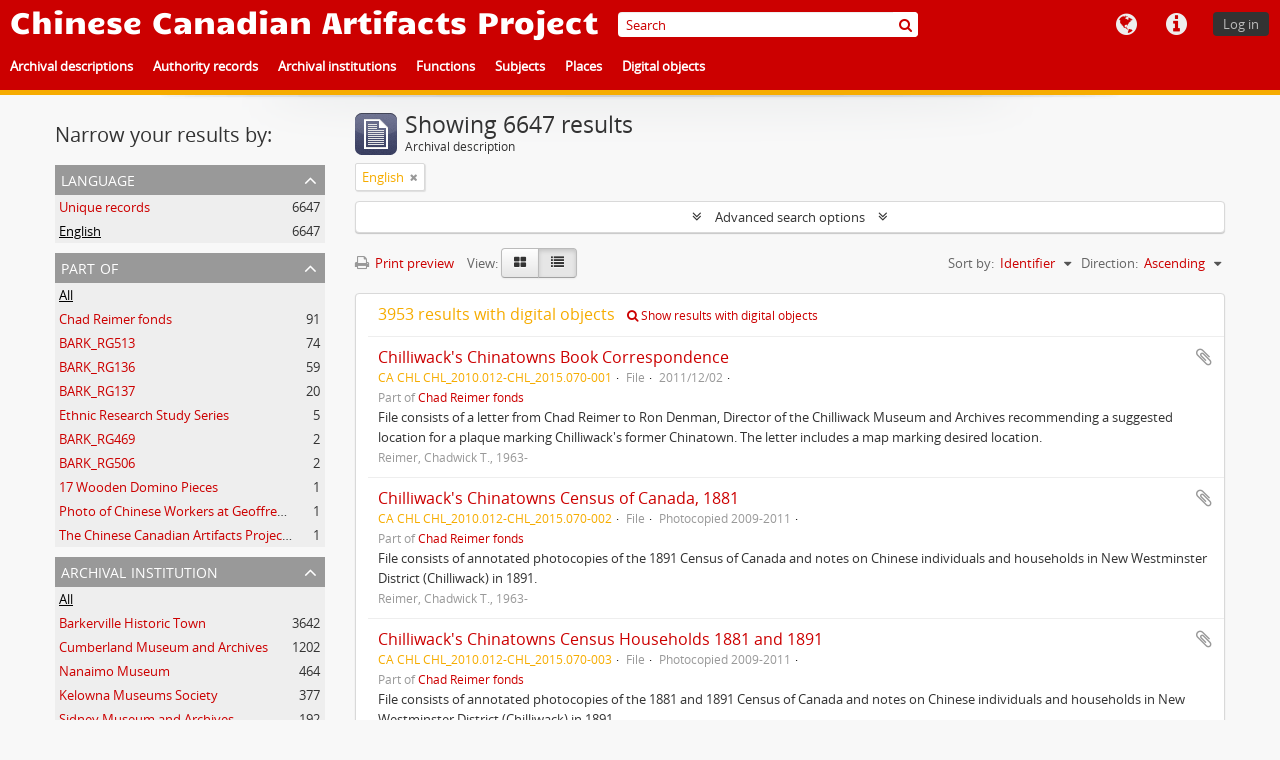

--- FILE ---
content_type: text/html; charset=utf-8
request_url: https://ccap.uvic.ca/index.php/informationobject/browse?sort=identifier&languages=en&sf_culture=en&names=&%3Bsf_culture=zh&%3Bamp%3Bnames=13393&%3Bamp%3Brepos=5312&%3Bamp%3Blanguages=en&%3Bamp%3Blimit=25&%3Bamp%3Bsort=alphabetic&%3Bamp%3BtopLod=1&%3Blimit=25&%3Bsort=alphabetic&%3BtopLod=1&topLod=0&limit=25
body_size: 110571
content:
<!DOCTYPE html>
<html lang="en" dir="ltr">
  <head>
        <meta http-equiv="Content-Type" content="text/html; charset=utf-8" />
<meta http-equiv="X-Ua-Compatible" content="IE=edge,chrome=1" />
    <meta name="title" content="Chinese Canadian Artifacts Project" />
<meta name="description" content="In association with the B.C. Museums Association" />
<meta name="viewport" content="initial-scale=1.0, user-scalable=no" />
    <title>Chinese Canadian Artifacts Project</title>
    <link rel="shortcut icon" href="/favicon.ico"/>
    <link href="/vendor/jquery-ui/jquery-ui.min.css" media="screen" rel="stylesheet" type="text/css" />
<link media="screen" href="/plugins/arUvicPlugin/css/min.css" rel="stylesheet" type="text/css" />
            <script src="/vendor/jquery.js" type="text/javascript"></script>
<script src="/plugins/sfDrupalPlugin/vendor/drupal/misc/drupal.js" type="text/javascript"></script>
<script src="/vendor/yui/yahoo-dom-event/yahoo-dom-event.js" type="text/javascript"></script>
<script src="/vendor/yui/element/element-min.js" type="text/javascript"></script>
<script src="/vendor/yui/button/button-min.js" type="text/javascript"></script>
<script src="/vendor/modernizr.js" type="text/javascript"></script>
<script src="/vendor/jquery-ui/jquery-ui.min.js" type="text/javascript"></script>
<script src="/vendor/jquery.expander.js" type="text/javascript"></script>
<script src="/vendor/jquery.masonry.js" type="text/javascript"></script>
<script src="/vendor/jquery.imagesloaded.js" type="text/javascript"></script>
<script src="/vendor/bootstrap/js/bootstrap.js" type="text/javascript"></script>
<script src="/vendor/URI.js" type="text/javascript"></script>
<script src="/vendor/meetselva/attrchange.js" type="text/javascript"></script>
<script src="/js/qubit.js" type="text/javascript"></script>
<script src="/js/treeView.js" type="text/javascript"></script>
<script src="/js/clipboard.js" type="text/javascript"></script>
<script src="/vendor/yui/connection/connection-min.js" type="text/javascript"></script>
<script src="/vendor/yui/datasource/datasource-min.js" type="text/javascript"></script>
<script src="/vendor/yui/autocomplete/autocomplete-min.js" type="text/javascript"></script>
<script src="/js/autocomplete.js" type="text/javascript"></script>
<script src="/js/dominion.js" type="text/javascript"></script>
  </head>
  <body class="yui-skin-sam informationobject browse">

    
    


<header>

  <div class="ccap-top-bar">

          <h1 id="site-name">
        <a rel="home" title="Home" href="/index.php/"><span>Chinese Canadian Artifacts Project</span></a>      </h1>
    
    <nav>

      
  <div id="user-menu">
    <button class="top-item top-dropdown" data-toggle="dropdown" data-target="#"
      aria-expanded="false">
        Log in    </button>

    <div class="top-dropdown-container">

      <div class="top-dropdown-arrow">
        <div class="arrow"></div>
      </div>

      <div class="top-dropdown-header">
        <h2>Have an account?</h2>
      </div>

      <div class="top-dropdown-body">

        <form action="/index.php/user/login" method="post">
          <input type="hidden" name="_csrf_token" value="fac2b586c4664b7583e26c2b7ec72d4e" id="csrf_token" /><input type="hidden" name="next" value="http://ccap.uvic.ca/index.php/informationobject/browse?sort=identifier&amp;languages=en&amp;sf_culture=en&amp;names=&amp;%3Bsf_culture=zh&amp;%3Bamp%3Bnames=13393&amp;%3Bamp%3Brepos=5312&amp;%3Bamp%3Blanguages=en&amp;%3Bamp%3Blimit=25&amp;%3Bamp%3Bsort=alphabetic&amp;%3Bamp%3BtopLod=1&amp;%3Blimit=25&amp;%3Bsort=alphabetic&amp;%3BtopLod=1&amp;topLod=0&amp;limit=25" id="next" />
          <div class="form-item form-item-email">
  <label for="email">Email <span class="form-required" title="This field is required.">*</span></label>
  <input type="text" name="email" id="email" />
  
</div>

          <div class="form-item form-item-password">
  <label for="password">Password <span class="form-required" title="This field is required.">*</span></label>
  <input type="password" name="password" autocomplete="off" id="password" />
  
</div>

          <button type="submit">Log in</button>

        </form>

      </div>

      <div class="top-dropdown-bottom"></div>

    </div>
  </div>


      <div id="quick-links-menu" data-toggle="tooltip" data-title="Quick links">

  <button class="top-item" data-toggle="dropdown" data-target="#" aria-expanded="false">Quick links</button>

  <div class="top-dropdown-container">

    <div class="top-dropdown-arrow">
      <div class="arrow"></div>
    </div>

    <div class="top-dropdown-header">
      <h2>Quick links</h2>
    </div>

    <div class="top-dropdown-body">
      <ul>
                              <li><a href="http://docs.accesstomemory.org/" title="Help">Help</a></li>
                        </ul>
    </div>

    <div class="top-dropdown-bottom"></div>

  </div>

</div>

      <div id="language-menu" data-toggle="tooltip" data-title="Language">

  <button class="top-item" data-toggle="dropdown" data-target="#" aria-expanded="false">Language</button>

  <div class="top-dropdown-container">

    <div class="top-dropdown-arrow">
      <div class="arrow"></div>
    </div>

    <div class="top-dropdown-header">
      <h2>Language</h2>
    </div>

    <div class="top-dropdown-body">
      <ul>
                  <li class="active">
            <a href="/index.php/informationobject/browse?sf_culture=en&amp;sort=identifier&amp;languages=en&amp;names=&amp;%3Bsf_culture=zh&amp;%3Bamp%3Bnames=13393&amp;%3Bamp%3Brepos=5312&amp;%3Bamp%3Blanguages=en&amp;%3Bamp%3Blimit=25&amp;%3Bamp%3Bsort=alphabetic&amp;%3Bamp%3BtopLod=1&amp;%3Blimit=25&amp;%3Bsort=alphabetic&amp;%3BtopLod=1&amp;topLod=0&amp;limit=25&amp;sortDir=asc" title="English">English</a>          </li>
                  <li>
            <a href="/index.php/informationobject/browse?sf_culture=fr&amp;sort=identifier&amp;languages=en&amp;names=&amp;%3Bsf_culture=zh&amp;%3Bamp%3Bnames=13393&amp;%3Bamp%3Brepos=5312&amp;%3Bamp%3Blanguages=en&amp;%3Bamp%3Blimit=25&amp;%3Bamp%3Bsort=alphabetic&amp;%3Bamp%3BtopLod=1&amp;%3Blimit=25&amp;%3Bsort=alphabetic&amp;%3BtopLod=1&amp;topLod=0&amp;limit=25&amp;sortDir=asc" title="Français">Français</a>          </li>
                  <li>
            <a href="/index.php/informationobject/browse?sf_culture=zh&amp;sort=identifier&amp;languages=en&amp;names=&amp;%3Bsf_culture=zh&amp;%3Bamp%3Bnames=13393&amp;%3Bamp%3Brepos=5312&amp;%3Bamp%3Blanguages=en&amp;%3Bamp%3Blimit=25&amp;%3Bamp%3Bsort=alphabetic&amp;%3Bamp%3BtopLod=1&amp;%3Blimit=25&amp;%3Bsort=alphabetic&amp;%3BtopLod=1&amp;topLod=0&amp;limit=25&amp;sortDir=asc" title="中文">中文</a>          </li>
              </ul>
    </div>

    <div class="top-dropdown-bottom"></div>

  </div>

</div>

      
    </nav>

    <div id="search-bar">

      <div id="browse-menu">

  <button class="top-item top-dropdown" data-toggle="dropdown" data-target="#" aria-expanded="false">Browse</button>

  <div class="top-dropdown-container top-dropdown-container-right">

    <div class="top-dropdown-arrow">
      <div class="arrow"></div>
    </div>

    <div class="top-dropdown-header">
      <h2>Browse</h2>
    </div>

    <div class="top-dropdown-body">
      <ul>
        <li class="active leaf" id="node_browseInformationObjects"><a href="/index.php/informationobject/browse" title="Archival descriptions">Archival descriptions</a></li><li class="leaf" id="node_browseActors"><a href="/index.php/actor/browse" title="Authority records">Authority records</a></li><li class="leaf" id="node_browseRepositories"><a href="/index.php/repository/browse" title="Archival institutions">Archival institutions</a></li><li class="leaf" id="node_browseFunctions"><a href="/index.php/function/browse" title="Functions">Functions</a></li><li class="leaf" id="node_browseSubjects"><a href="/index.php/taxonomy/index/id/35" title="Subjects">Subjects</a></li><li class="leaf" id="node_browsePlaces"><a href="/index.php/taxonomy/index/id/42" title="Places">Places</a></li><li class="leaf" id="node_browseDigitalObjects"><a href="/index.php/informationobject/browse?view=card&amp;onlyMedia=1&amp;topLod=0" title="Digital objects">Digital objects</a></li>      </ul>
    </div>

    <div class="top-dropdown-bottom"></div>

  </div>

</div>

      <div id="search-form-wrapper" role="search">

  <h2>Search</h2>

  <form action="/index.php/informationobject/browse" data-autocomplete="/index.php/search/autocomplete" autocomplete="off">

    <input type="hidden" name="topLod" value="0"/>
    <input type="hidden" name="sort" value="relevance"/>

          <input type="text" name="query" aria-label="Search" value="" placeholder="Search"/>
    
    <button aria-label="Search"></button>

    <div id="search-realm" class="search-popover">

      
        <div>
          <label>
                          <input name="repos" type="radio" value checked="checked" data-placeholder="Search">
                        Global search          </label>
        </div>

        
        
      
      <div class="search-realm-advanced">
        <a href="/index.php/informationobject/browse?showAdvanced=1&topLod=0">
          Advanced search&nbsp;&raquo;
        </a>
      </div>

    </div>

  </form>

</div>

    </div>

  </div>

  <div class="ccap-navigation-bar">

      <ul>
                                      <li>
              <a href="/index.php/informationobject/browse">
                Archival descriptions              </a>
            </li>
                      <li>
              <a href="/index.php/actor/browse">
                Authority records              </a>
            </li>
                      <li>
              <a href="/index.php/repository/browse">
                Archival institutions              </a>
            </li>
                      <li>
              <a href="/index.php/function/browse">
                Functions              </a>
            </li>
                      <li>
              <a href="/index.php/taxonomy/index/id/35">
                Subjects              </a>
            </li>
                      <li>
              <a href="/index.php/taxonomy/index/id/42">
                Places              </a>
            </li>
                      <li>
              <a href="/index.php/informationobject/browse?view=card&onlyMedia=1&topLod=0">
                Digital objects              </a>
            </li>
                        </ul>

  </div>

  
</header>

    
    <div id="wrapper" class="container" role="main">

              
      <div class="row">

        <div class="span3">

          <div id="sidebar">

            
    <section id="facets">

      <div class="visible-phone facets-header">
        <a class="x-btn btn-wide">
          <i class="fa fa-filter"></i>
          Filters        </a>
      </div>

      <div class="content">

        
        <h2>Narrow your results by:</h2>

        

<section class="facet open">
  <div class="facet-header">
    <h3><a href="#" aria-expanded="1">Language</a></h3>
  </div>

  <div class="facet-body" id="#facet-languages">
    <ul>

      
      
              
        <li >
          <a title="Unique records" href="/index.php/informationobject/browse?sort=identifier&amp;sf_culture=en&amp;names=&amp;%3Bsf_culture=zh&amp;%3Bamp%3Bnames=13393&amp;%3Bamp%3Brepos=5312&amp;%3Bamp%3Blanguages=en&amp;%3Bamp%3Blimit=25&amp;%3Bamp%3Bsort=alphabetic&amp;%3Bamp%3BtopLod=1&amp;%3Blimit=25&amp;%3Bsort=alphabetic&amp;%3BtopLod=1&amp;topLod=0&amp;limit=25&amp;sortDir=asc">Unique records<span>, 6647 results</span></a>          <span class="facet-count" aria-hidden="true">6647</span>
        </li>
              
        <li class="active">
          <a title="English" href="/index.php/informationobject/browse?languages=en&amp;sort=identifier&amp;sf_culture=en&amp;names=&amp;%3Bsf_culture=zh&amp;%3Bamp%3Bnames=13393&amp;%3Bamp%3Brepos=5312&amp;%3Bamp%3Blanguages=en&amp;%3Bamp%3Blimit=25&amp;%3Bamp%3Bsort=alphabetic&amp;%3Bamp%3BtopLod=1&amp;%3Blimit=25&amp;%3Bsort=alphabetic&amp;%3BtopLod=1&amp;topLod=0&amp;limit=25&amp;sortDir=asc">English<span>, 6647 results</span></a>          <span class="facet-count" aria-hidden="true">6647</span>
        </li>
      
    </ul>
  </div>
</section>

        

<section class="facet ">
  <div class="facet-header">
    <h3><a href="#" aria-expanded="">Part of</a></h3>
  </div>

  <div class="facet-body" id="#facet-collection">
    <ul>

      
              <li class="active">
          <a title="All" href="/index.php/informationobject/browse?sort=identifier&amp;languages=en&amp;sf_culture=en&amp;names=&amp;%3Bsf_culture=zh&amp;%3Bamp%3Bnames=13393&amp;%3Bamp%3Brepos=5312&amp;%3Bamp%3Blanguages=en&amp;%3Bamp%3Blimit=25&amp;%3Bamp%3Bsort=alphabetic&amp;%3Bamp%3BtopLod=1&amp;%3Blimit=25&amp;%3Bsort=alphabetic&amp;%3BtopLod=1&amp;topLod=0&amp;limit=25&amp;sortDir=asc">All</a>        </li>
      
              
        <li >
          <a title="Chad Reimer fonds" href="/index.php/informationobject/browse?collection=20879&amp;sort=identifier&amp;languages=en&amp;sf_culture=en&amp;names=&amp;%3Bsf_culture=zh&amp;%3Bamp%3Bnames=13393&amp;%3Bamp%3Brepos=5312&amp;%3Bamp%3Blanguages=en&amp;%3Bamp%3Blimit=25&amp;%3Bamp%3Bsort=alphabetic&amp;%3Bamp%3BtopLod=1&amp;%3Blimit=25&amp;%3Bsort=alphabetic&amp;%3BtopLod=1&amp;topLod=0&amp;limit=25&amp;sortDir=asc">Chad Reimer fonds<span>, 91 results</span></a>          <span class="facet-count" aria-hidden="true">91</span>
        </li>
              
        <li >
          <a title="BARK_RG513" href="/index.php/informationobject/browse?collection=16721&amp;sort=identifier&amp;languages=en&amp;sf_culture=en&amp;names=&amp;%3Bsf_culture=zh&amp;%3Bamp%3Bnames=13393&amp;%3Bamp%3Brepos=5312&amp;%3Bamp%3Blanguages=en&amp;%3Bamp%3Blimit=25&amp;%3Bamp%3Bsort=alphabetic&amp;%3Bamp%3BtopLod=1&amp;%3Blimit=25&amp;%3Bsort=alphabetic&amp;%3BtopLod=1&amp;topLod=0&amp;limit=25&amp;sortDir=asc">BARK_RG513<span>, 74 results</span></a>          <span class="facet-count" aria-hidden="true">74</span>
        </li>
              
        <li >
          <a title="BARK_RG136" href="/index.php/informationobject/browse?collection=13168&amp;sort=identifier&amp;languages=en&amp;sf_culture=en&amp;names=&amp;%3Bsf_culture=zh&amp;%3Bamp%3Bnames=13393&amp;%3Bamp%3Brepos=5312&amp;%3Bamp%3Blanguages=en&amp;%3Bamp%3Blimit=25&amp;%3Bamp%3Bsort=alphabetic&amp;%3Bamp%3BtopLod=1&amp;%3Blimit=25&amp;%3Bsort=alphabetic&amp;%3BtopLod=1&amp;topLod=0&amp;limit=25&amp;sortDir=asc">BARK_RG136<span>, 59 results</span></a>          <span class="facet-count" aria-hidden="true">59</span>
        </li>
              
        <li >
          <a title="BARK_RG137" href="/index.php/informationobject/browse?collection=16104&amp;sort=identifier&amp;languages=en&amp;sf_culture=en&amp;names=&amp;%3Bsf_culture=zh&amp;%3Bamp%3Bnames=13393&amp;%3Bamp%3Brepos=5312&amp;%3Bamp%3Blanguages=en&amp;%3Bamp%3Blimit=25&amp;%3Bamp%3Bsort=alphabetic&amp;%3Bamp%3BtopLod=1&amp;%3Blimit=25&amp;%3Bsort=alphabetic&amp;%3BtopLod=1&amp;topLod=0&amp;limit=25&amp;sortDir=asc">BARK_RG137<span>, 20 results</span></a>          <span class="facet-count" aria-hidden="true">20</span>
        </li>
              
        <li >
          <a title="Ethnic Research Study Series" href="/index.php/informationobject/browse?collection=22632&amp;sort=identifier&amp;languages=en&amp;sf_culture=en&amp;names=&amp;%3Bsf_culture=zh&amp;%3Bamp%3Bnames=13393&amp;%3Bamp%3Brepos=5312&amp;%3Bamp%3Blanguages=en&amp;%3Bamp%3Blimit=25&amp;%3Bamp%3Bsort=alphabetic&amp;%3Bamp%3BtopLod=1&amp;%3Blimit=25&amp;%3Bsort=alphabetic&amp;%3BtopLod=1&amp;topLod=0&amp;limit=25&amp;sortDir=asc">Ethnic Research Study Series<span>, 5 results</span></a>          <span class="facet-count" aria-hidden="true">5</span>
        </li>
              
        <li >
          <a title="BARK_RG469" href="/index.php/informationobject/browse?collection=16601&amp;sort=identifier&amp;languages=en&amp;sf_culture=en&amp;names=&amp;%3Bsf_culture=zh&amp;%3Bamp%3Bnames=13393&amp;%3Bamp%3Brepos=5312&amp;%3Bamp%3Blanguages=en&amp;%3Bamp%3Blimit=25&amp;%3Bamp%3Bsort=alphabetic&amp;%3Bamp%3BtopLod=1&amp;%3Blimit=25&amp;%3Bsort=alphabetic&amp;%3BtopLod=1&amp;topLod=0&amp;limit=25&amp;sortDir=asc">BARK_RG469<span>, 2 results</span></a>          <span class="facet-count" aria-hidden="true">2</span>
        </li>
              
        <li >
          <a title="BARK_RG506" href="/index.php/informationobject/browse?collection=16698&amp;sort=identifier&amp;languages=en&amp;sf_culture=en&amp;names=&amp;%3Bsf_culture=zh&amp;%3Bamp%3Bnames=13393&amp;%3Bamp%3Brepos=5312&amp;%3Bamp%3Blanguages=en&amp;%3Bamp%3Blimit=25&amp;%3Bamp%3Bsort=alphabetic&amp;%3Bamp%3BtopLod=1&amp;%3Blimit=25&amp;%3Bsort=alphabetic&amp;%3BtopLod=1&amp;topLod=0&amp;limit=25&amp;sortDir=asc">BARK_RG506<span>, 2 results</span></a>          <span class="facet-count" aria-hidden="true">2</span>
        </li>
              
        <li >
          <a title="17 Wooden Domino Pieces" href="/index.php/informationobject/browse?collection=10153&amp;sort=identifier&amp;languages=en&amp;sf_culture=en&amp;names=&amp;%3Bsf_culture=zh&amp;%3Bamp%3Bnames=13393&amp;%3Bamp%3Brepos=5312&amp;%3Bamp%3Blanguages=en&amp;%3Bamp%3Blimit=25&amp;%3Bamp%3Bsort=alphabetic&amp;%3Bamp%3BtopLod=1&amp;%3Blimit=25&amp;%3Bsort=alphabetic&amp;%3BtopLod=1&amp;topLod=0&amp;limit=25&amp;sortDir=asc">17 Wooden Domino Pieces<span>, 1 results</span></a>          <span class="facet-count" aria-hidden="true">1</span>
        </li>
              
        <li >
          <a title="Photo of Chinese Workers at Geoffrey Scott's Farm" href="/index.php/informationobject/browse?collection=11016&amp;sort=identifier&amp;languages=en&amp;sf_culture=en&amp;names=&amp;%3Bsf_culture=zh&amp;%3Bamp%3Bnames=13393&amp;%3Bamp%3Brepos=5312&amp;%3Bamp%3Blanguages=en&amp;%3Bamp%3Blimit=25&amp;%3Bamp%3Bsort=alphabetic&amp;%3Bamp%3BtopLod=1&amp;%3Blimit=25&amp;%3Bsort=alphabetic&amp;%3BtopLod=1&amp;topLod=0&amp;limit=25&amp;sortDir=asc">Photo of Chinese Workers at Geoffrey Scott's Farm<span>, 1 results</span></a>          <span class="facet-count" aria-hidden="true">1</span>
        </li>
              
        <li >
          <a title="The Chinese Canadian Artifacts Project: Everyday Life in B.C.'s Chinatowns and Beyond" href="/index.php/informationobject/browse?collection=48404&amp;sort=identifier&amp;languages=en&amp;sf_culture=en&amp;names=&amp;%3Bsf_culture=zh&amp;%3Bamp%3Bnames=13393&amp;%3Bamp%3Brepos=5312&amp;%3Bamp%3Blanguages=en&amp;%3Bamp%3Blimit=25&amp;%3Bamp%3Bsort=alphabetic&amp;%3Bamp%3BtopLod=1&amp;%3Blimit=25&amp;%3Bsort=alphabetic&amp;%3BtopLod=1&amp;topLod=0&amp;limit=25&amp;sortDir=asc">The Chinese Canadian Artifacts Project: Everyday Life in B.C.'s Chinatowns and Beyond<span>, 1 results</span></a>          <span class="facet-count" aria-hidden="true">1</span>
        </li>
      
    </ul>
  </div>
</section>

                  

<section class="facet ">
  <div class="facet-header">
    <h3><a href="#" aria-expanded="">Archival institution</a></h3>
  </div>

  <div class="facet-body" id="#facet-repository">
    <ul>

      
              <li class="active">
          <a title="All" href="/index.php/informationobject/browse?sort=identifier&amp;languages=en&amp;sf_culture=en&amp;names=&amp;%3Bsf_culture=zh&amp;%3Bamp%3Bnames=13393&amp;%3Bamp%3Brepos=5312&amp;%3Bamp%3Blanguages=en&amp;%3Bamp%3Blimit=25&amp;%3Bamp%3Bsort=alphabetic&amp;%3Bamp%3BtopLod=1&amp;%3Blimit=25&amp;%3Bsort=alphabetic&amp;%3BtopLod=1&amp;topLod=0&amp;limit=25&amp;sortDir=asc">All</a>        </li>
      
              
        <li >
          <a title="Barkerville Historic Town" href="/index.php/informationobject/browse?repos=13165&amp;sort=identifier&amp;languages=en&amp;sf_culture=en&amp;names=&amp;%3Bsf_culture=zh&amp;%3Bamp%3Bnames=13393&amp;%3Bamp%3Brepos=5312&amp;%3Bamp%3Blanguages=en&amp;%3Bamp%3Blimit=25&amp;%3Bamp%3Bsort=alphabetic&amp;%3Bamp%3BtopLod=1&amp;%3Blimit=25&amp;%3Bsort=alphabetic&amp;%3BtopLod=1&amp;topLod=0&amp;limit=25&amp;sortDir=asc">Barkerville Historic Town<span>, 3642 results</span></a>          <span class="facet-count" aria-hidden="true">3642</span>
        </li>
              
        <li >
          <a title="Cumberland Museum and Archives" href="/index.php/informationobject/browse?repos=5312&amp;sort=identifier&amp;languages=en&amp;sf_culture=en&amp;names=&amp;%3Bsf_culture=zh&amp;%3Bamp%3Bnames=13393&amp;%3Bamp%3Brepos=5312&amp;%3Bamp%3Blanguages=en&amp;%3Bamp%3Blimit=25&amp;%3Bamp%3Bsort=alphabetic&amp;%3Bamp%3BtopLod=1&amp;%3Blimit=25&amp;%3Bsort=alphabetic&amp;%3BtopLod=1&amp;topLod=0&amp;limit=25&amp;sortDir=asc">Cumberland Museum and Archives<span>, 1202 results</span></a>          <span class="facet-count" aria-hidden="true">1202</span>
        </li>
              
        <li >
          <a title="Nanaimo Museum" href="/index.php/informationobject/browse?repos=389&amp;sort=identifier&amp;languages=en&amp;sf_culture=en&amp;names=&amp;%3Bsf_culture=zh&amp;%3Bamp%3Bnames=13393&amp;%3Bamp%3Brepos=5312&amp;%3Bamp%3Blanguages=en&amp;%3Bamp%3Blimit=25&amp;%3Bamp%3Bsort=alphabetic&amp;%3Bamp%3BtopLod=1&amp;%3Blimit=25&amp;%3Bsort=alphabetic&amp;%3BtopLod=1&amp;topLod=0&amp;limit=25&amp;sortDir=asc">Nanaimo Museum<span>, 464 results</span></a>          <span class="facet-count" aria-hidden="true">464</span>
        </li>
              
        <li >
          <a title="Kelowna Museums Society" href="/index.php/informationobject/browse?repos=14773&amp;sort=identifier&amp;languages=en&amp;sf_culture=en&amp;names=&amp;%3Bsf_culture=zh&amp;%3Bamp%3Bnames=13393&amp;%3Bamp%3Brepos=5312&amp;%3Bamp%3Blanguages=en&amp;%3Bamp%3Blimit=25&amp;%3Bamp%3Bsort=alphabetic&amp;%3Bamp%3BtopLod=1&amp;%3Blimit=25&amp;%3Bsort=alphabetic&amp;%3BtopLod=1&amp;topLod=0&amp;limit=25&amp;sortDir=asc">Kelowna Museums Society<span>, 377 results</span></a>          <span class="facet-count" aria-hidden="true">377</span>
        </li>
              
        <li >
          <a title="Sidney Museum and Archives" href="/index.php/informationobject/browse?repos=10947&amp;sort=identifier&amp;languages=en&amp;sf_culture=en&amp;names=&amp;%3Bsf_culture=zh&amp;%3Bamp%3Bnames=13393&amp;%3Bamp%3Brepos=5312&amp;%3Bamp%3Blanguages=en&amp;%3Bamp%3Blimit=25&amp;%3Bamp%3Bsort=alphabetic&amp;%3Bamp%3BtopLod=1&amp;%3Blimit=25&amp;%3Bsort=alphabetic&amp;%3BtopLod=1&amp;topLod=0&amp;limit=25&amp;sortDir=asc">Sidney Museum and Archives<span>, 192 results</span></a>          <span class="facet-count" aria-hidden="true">192</span>
        </li>
              
        <li >
          <a title="Chilliwack Museum and Archives" href="/index.php/informationobject/browse?repos=16407&amp;sort=identifier&amp;languages=en&amp;sf_culture=en&amp;names=&amp;%3Bsf_culture=zh&amp;%3Bamp%3Bnames=13393&amp;%3Bamp%3Brepos=5312&amp;%3Bamp%3Blanguages=en&amp;%3Bamp%3Blimit=25&amp;%3Bamp%3Bsort=alphabetic&amp;%3Bamp%3BtopLod=1&amp;%3Blimit=25&amp;%3Bsort=alphabetic&amp;%3BtopLod=1&amp;topLod=0&amp;limit=25&amp;sortDir=asc">Chilliwack Museum and Archives<span>, 177 results</span></a>          <span class="facet-count" aria-hidden="true">177</span>
        </li>
              
        <li >
          <a title="Cowichan Valley Museum and Archives" href="/index.php/informationobject/browse?repos=11506&amp;sort=identifier&amp;languages=en&amp;sf_culture=en&amp;names=&amp;%3Bsf_culture=zh&amp;%3Bamp%3Bnames=13393&amp;%3Bamp%3Brepos=5312&amp;%3Bamp%3Blanguages=en&amp;%3Bamp%3Blimit=25&amp;%3Bamp%3Bsort=alphabetic&amp;%3Bamp%3BtopLod=1&amp;%3Blimit=25&amp;%3Bsort=alphabetic&amp;%3BtopLod=1&amp;topLod=0&amp;limit=25&amp;sortDir=asc">Cowichan Valley Museum and Archives<span>, 161 results</span></a>          <span class="facet-count" aria-hidden="true">161</span>
        </li>
              
        <li >
          <a title="New Westminster Museums and Archives" href="/index.php/informationobject/browse?repos=35149&amp;sort=identifier&amp;languages=en&amp;sf_culture=en&amp;names=&amp;%3Bsf_culture=zh&amp;%3Bamp%3Bnames=13393&amp;%3Bamp%3Brepos=5312&amp;%3Bamp%3Blanguages=en&amp;%3Bamp%3Blimit=25&amp;%3Bamp%3Bsort=alphabetic&amp;%3Bamp%3BtopLod=1&amp;%3Blimit=25&amp;%3Bsort=alphabetic&amp;%3BtopLod=1&amp;topLod=0&amp;limit=25&amp;sortDir=asc">New Westminster Museums and Archives<span>, 131 results</span></a>          <span class="facet-count" aria-hidden="true">131</span>
        </li>
              
        <li >
          <a title="Yale Historic Site" href="/index.php/informationobject/browse?repos=20383&amp;sort=identifier&amp;languages=en&amp;sf_culture=en&amp;names=&amp;%3Bsf_culture=zh&amp;%3Bamp%3Bnames=13393&amp;%3Bamp%3Brepos=5312&amp;%3Bamp%3Blanguages=en&amp;%3Bamp%3Blimit=25&amp;%3Bamp%3Bsort=alphabetic&amp;%3Bamp%3BtopLod=1&amp;%3Blimit=25&amp;%3Bsort=alphabetic&amp;%3BtopLod=1&amp;topLod=0&amp;limit=25&amp;sortDir=asc">Yale Historic Site<span>, 100 results</span></a>          <span class="facet-count" aria-hidden="true">100</span>
        </li>
              
        <li >
          <a title="Touchstones Nelson Museum of Art and History" href="/index.php/informationobject/browse?repos=14646&amp;sort=identifier&amp;languages=en&amp;sf_culture=en&amp;names=&amp;%3Bsf_culture=zh&amp;%3Bamp%3Bnames=13393&amp;%3Bamp%3Brepos=5312&amp;%3Bamp%3Blanguages=en&amp;%3Bamp%3Blimit=25&amp;%3Bamp%3Bsort=alphabetic&amp;%3Bamp%3BtopLod=1&amp;%3Blimit=25&amp;%3Bsort=alphabetic&amp;%3BtopLod=1&amp;topLod=0&amp;limit=25&amp;sortDir=asc">Touchstones Nelson Museum of Art and History<span>, 51 results</span></a>          <span class="facet-count" aria-hidden="true">51</span>
        </li>
      
    </ul>
  </div>
</section>
        
        

<section class="facet ">
  <div class="facet-header">
    <h3><a href="#" aria-expanded="">Creator</a></h3>
  </div>

  <div class="facet-body" id="#facet-names">
    <ul>

      
              <li class="active">
          <a title="All" href="/index.php/informationobject/browse?sort=identifier&amp;languages=en&amp;sf_culture=en&amp;names=&amp;%3Bsf_culture=zh&amp;%3Bamp%3Bnames=13393&amp;%3Bamp%3Brepos=5312&amp;%3Bamp%3Blanguages=en&amp;%3Bamp%3Blimit=25&amp;%3Bamp%3Bsort=alphabetic&amp;%3Bamp%3BtopLod=1&amp;%3Blimit=25&amp;%3Bsort=alphabetic&amp;%3BtopLod=1&amp;topLod=0&amp;limit=25&amp;sortDir=asc">All</a>        </li>
      
              
        <li >
          <a title="Hoy, C. D." href="/index.php/informationobject/browse?creators=42112&amp;sort=identifier&amp;languages=en&amp;sf_culture=en&amp;names=&amp;%3Bsf_culture=zh&amp;%3Bamp%3Bnames=13393&amp;%3Bamp%3Brepos=5312&amp;%3Bamp%3Blanguages=en&amp;%3Bamp%3Blimit=25&amp;%3Bamp%3Bsort=alphabetic&amp;%3Bamp%3BtopLod=1&amp;%3Blimit=25&amp;%3Bsort=alphabetic&amp;%3BtopLod=1&amp;topLod=0&amp;limit=25&amp;sortDir=asc">Hoy, C. D.<span>, 295 results</span></a>          <span class="facet-count" aria-hidden="true">295</span>
        </li>
              
        <li >
          <a title="Lee, Ed" href="/index.php/informationobject/browse?creators=3653&amp;sort=identifier&amp;languages=en&amp;sf_culture=en&amp;names=&amp;%3Bsf_culture=zh&amp;%3Bamp%3Bnames=13393&amp;%3Bamp%3Brepos=5312&amp;%3Bamp%3Blanguages=en&amp;%3Bamp%3Blimit=25&amp;%3Bamp%3Bsort=alphabetic&amp;%3Bamp%3BtopLod=1&amp;%3Blimit=25&amp;%3Bsort=alphabetic&amp;%3BtopLod=1&amp;topLod=0&amp;limit=25&amp;sortDir=asc">Lee, Ed<span>, 129 results</span></a>          <span class="facet-count" aria-hidden="true">129</span>
        </li>
              
        <li >
          <a title="Reimer, Chadwick T., 1963-" href="/index.php/informationobject/browse?creators=20878&amp;sort=identifier&amp;languages=en&amp;sf_culture=en&amp;names=&amp;%3Bsf_culture=zh&amp;%3Bamp%3Bnames=13393&amp;%3Bamp%3Brepos=5312&amp;%3Bamp%3Blanguages=en&amp;%3Bamp%3Blimit=25&amp;%3Bamp%3Bsort=alphabetic&amp;%3Bamp%3BtopLod=1&amp;%3Blimit=25&amp;%3Bsort=alphabetic&amp;%3BtopLod=1&amp;topLod=0&amp;limit=25&amp;sortDir=asc">Reimer, Chadwick T., 1963-<span>, 92 results</span></a>          <span class="facet-count" aria-hidden="true">92</span>
        </li>
              
        <li >
          <a title="Hong, Bill (Wong Mon Hong)" href="/index.php/informationobject/browse?creators=13264&amp;sort=identifier&amp;languages=en&amp;sf_culture=en&amp;names=&amp;%3Bsf_culture=zh&amp;%3Bamp%3Bnames=13393&amp;%3Bamp%3Brepos=5312&amp;%3Bamp%3Blanguages=en&amp;%3Bamp%3Blimit=25&amp;%3Bamp%3Bsort=alphabetic&amp;%3Bamp%3BtopLod=1&amp;%3Blimit=25&amp;%3Bsort=alphabetic&amp;%3BtopLod=1&amp;topLod=0&amp;limit=25&amp;sortDir=asc">Hong, Bill (Wong Mon Hong)<span>, 59 results</span></a>          <span class="facet-count" aria-hidden="true">59</span>
        </li>
              
        <li >
          <a title="Unknown" href="/index.php/informationobject/browse?creators=3758&amp;sort=identifier&amp;languages=en&amp;sf_culture=en&amp;names=&amp;%3Bsf_culture=zh&amp;%3Bamp%3Bnames=13393&amp;%3Bamp%3Brepos=5312&amp;%3Bamp%3Blanguages=en&amp;%3Bamp%3Blimit=25&amp;%3Bamp%3Bsort=alphabetic&amp;%3Bamp%3BtopLod=1&amp;%3Blimit=25&amp;%3Bsort=alphabetic&amp;%3BtopLod=1&amp;topLod=0&amp;limit=25&amp;sortDir=asc">Unknown<span>, 51 results</span></a>          <span class="facet-count" aria-hidden="true">51</span>
        </li>
              
        <li >
          <a title="Williams, Clifford" href="/index.php/informationobject/browse?creators=4108&amp;sort=identifier&amp;languages=en&amp;sf_culture=en&amp;names=&amp;%3Bsf_culture=zh&amp;%3Bamp%3Bnames=13393&amp;%3Bamp%3Brepos=5312&amp;%3Bamp%3Blanguages=en&amp;%3Bamp%3Blimit=25&amp;%3Bamp%3Bsort=alphabetic&amp;%3Bamp%3BtopLod=1&amp;%3Blimit=25&amp;%3Bsort=alphabetic&amp;%3BtopLod=1&amp;topLod=0&amp;limit=25&amp;sortDir=asc">Williams, Clifford<span>, 41 results</span></a>          <span class="facet-count" aria-hidden="true">41</span>
        </li>
              
        <li >
          <a title="Chee Kung Tong" href="/index.php/informationobject/browse?creators=17162&amp;sort=identifier&amp;languages=en&amp;sf_culture=en&amp;names=&amp;%3Bsf_culture=zh&amp;%3Bamp%3Bnames=13393&amp;%3Bamp%3Brepos=5312&amp;%3Bamp%3Blanguages=en&amp;%3Bamp%3Blimit=25&amp;%3Bamp%3Bsort=alphabetic&amp;%3Bamp%3BtopLod=1&amp;%3Blimit=25&amp;%3Bsort=alphabetic&amp;%3BtopLod=1&amp;topLod=0&amp;limit=25&amp;sortDir=asc">Chee Kung Tong<span>, 38 results</span></a>          <span class="facet-count" aria-hidden="true">38</span>
        </li>
              
        <li >
          <a title="Spowart, William" href="/index.php/informationobject/browse?creators=3657&amp;sort=identifier&amp;languages=en&amp;sf_culture=en&amp;names=&amp;%3Bsf_culture=zh&amp;%3Bamp%3Bnames=13393&amp;%3Bamp%3Brepos=5312&amp;%3Bamp%3Blanguages=en&amp;%3Bamp%3Blimit=25&amp;%3Bamp%3Bsort=alphabetic&amp;%3Bamp%3BtopLod=1&amp;%3Blimit=25&amp;%3Bsort=alphabetic&amp;%3BtopLod=1&amp;topLod=0&amp;limit=25&amp;sortDir=asc">Spowart, William<span>, 35 results</span></a>          <span class="facet-count" aria-hidden="true">35</span>
        </li>
              
        <li >
          <a title="Mah, Dick" href="/index.php/informationobject/browse?creators=4904&amp;sort=identifier&amp;languages=en&amp;sf_culture=en&amp;names=&amp;%3Bsf_culture=zh&amp;%3Bamp%3Bnames=13393&amp;%3Bamp%3Brepos=5312&amp;%3Bamp%3Blanguages=en&amp;%3Bamp%3Blimit=25&amp;%3Bamp%3Bsort=alphabetic&amp;%3Bamp%3BtopLod=1&amp;%3Blimit=25&amp;%3Bsort=alphabetic&amp;%3BtopLod=1&amp;topLod=0&amp;limit=25&amp;sortDir=asc">Mah, Dick<span>, 32 results</span></a>          <span class="facet-count" aria-hidden="true">32</span>
        </li>
              
        <li >
          <a title="Wong, Chuck" href="/index.php/informationobject/browse?creators=4709&amp;sort=identifier&amp;languages=en&amp;sf_culture=en&amp;names=&amp;%3Bsf_culture=zh&amp;%3Bamp%3Bnames=13393&amp;%3Bamp%3Brepos=5312&amp;%3Bamp%3Blanguages=en&amp;%3Bamp%3Blimit=25&amp;%3Bamp%3Bsort=alphabetic&amp;%3Bamp%3BtopLod=1&amp;%3Blimit=25&amp;%3Bsort=alphabetic&amp;%3BtopLod=1&amp;topLod=0&amp;limit=25&amp;sortDir=asc">Wong, Chuck<span>, 29 results</span></a>          <span class="facet-count" aria-hidden="true">29</span>
        </li>
      
    </ul>
  </div>
</section>

        

<section class="facet open">
  <div class="facet-header">
    <h3><a href="#" aria-expanded="1">Name</a></h3>
  </div>

  <div class="facet-body" id="#facet-names">
    <ul>

      
              <li class="active">
          <a title="All" href="/index.php/informationobject/browse?sort=identifier&amp;languages=en&amp;sf_culture=en&amp;%3Bsf_culture=zh&amp;%3Bamp%3Bnames=13393&amp;%3Bamp%3Brepos=5312&amp;%3Bamp%3Blanguages=en&amp;%3Bamp%3Blimit=25&amp;%3Bamp%3Bsort=alphabetic&amp;%3Bamp%3BtopLod=1&amp;%3Blimit=25&amp;%3Bsort=alphabetic&amp;%3BtopLod=1&amp;topLod=0&amp;limit=25&amp;sortDir=asc">All</a>        </li>
      
              
        <li >
          <a title="Hoy, Mrs. Geraldine" href="/index.php/informationobject/browse?names=31882&amp;sort=identifier&amp;languages=en&amp;sf_culture=en&amp;%3Bsf_culture=zh&amp;%3Bamp%3Bnames=13393&amp;%3Bamp%3Brepos=5312&amp;%3Bamp%3Blanguages=en&amp;%3Bamp%3Blimit=25&amp;%3Bamp%3Bsort=alphabetic&amp;%3Bamp%3BtopLod=1&amp;%3Blimit=25&amp;%3Bsort=alphabetic&amp;%3BtopLod=1&amp;topLod=0&amp;limit=25&amp;sortDir=asc">Hoy, Mrs. Geraldine<span>, 404 results</span></a>          <span class="facet-count" aria-hidden="true">404</span>
        </li>
              
        <li >
          <a title="Mah, Dick" href="/index.php/informationobject/browse?names=31936&amp;sort=identifier&amp;languages=en&amp;sf_culture=en&amp;%3Bsf_culture=zh&amp;%3Bamp%3Bnames=13393&amp;%3Bamp%3Brepos=5312&amp;%3Bamp%3Blanguages=en&amp;%3Bamp%3Blimit=25&amp;%3Bamp%3Bsort=alphabetic&amp;%3Bamp%3BtopLod=1&amp;%3Blimit=25&amp;%3Bsort=alphabetic&amp;%3BtopLod=1&amp;topLod=0&amp;limit=25&amp;sortDir=asc">Mah, Dick<span>, 62 results</span></a>          <span class="facet-count" aria-hidden="true">62</span>
        </li>
              
        <li >
          <a title="Hoy, C. D." href="/index.php/informationobject/browse?names=42112&amp;sort=identifier&amp;languages=en&amp;sf_culture=en&amp;%3Bsf_culture=zh&amp;%3Bamp%3Bnames=13393&amp;%3Bamp%3Brepos=5312&amp;%3Bamp%3Blanguages=en&amp;%3Bamp%3Blimit=25&amp;%3Bamp%3Bsort=alphabetic&amp;%3Bamp%3BtopLod=1&amp;%3Blimit=25&amp;%3Bsort=alphabetic&amp;%3BtopLod=1&amp;topLod=0&amp;limit=25&amp;sortDir=asc">Hoy, C. D.<span>, 39 results</span></a>          <span class="facet-count" aria-hidden="true">39</span>
        </li>
              
        <li >
          <a title="Chen, Ying Ying" href="/index.php/informationobject/browse?names=37348&amp;sort=identifier&amp;languages=en&amp;sf_culture=en&amp;%3Bsf_culture=zh&amp;%3Bamp%3Bnames=13393&amp;%3Bamp%3Brepos=5312&amp;%3Bamp%3Blanguages=en&amp;%3Bamp%3Blimit=25&amp;%3Bamp%3Bsort=alphabetic&amp;%3Bamp%3BtopLod=1&amp;%3Blimit=25&amp;%3Bsort=alphabetic&amp;%3BtopLod=1&amp;topLod=0&amp;limit=25&amp;sortDir=asc">Chen, Ying Ying<span>, 37 results</span></a>          <span class="facet-count" aria-hidden="true">37</span>
        </li>
              
        <li >
          <a title="Jumbo" href="/index.php/informationobject/browse?names=5372&amp;sort=identifier&amp;languages=en&amp;sf_culture=en&amp;%3Bsf_culture=zh&amp;%3Bamp%3Bnames=13393&amp;%3Bamp%3Brepos=5312&amp;%3Bamp%3Blanguages=en&amp;%3Bamp%3Blimit=25&amp;%3Bamp%3Bsort=alphabetic&amp;%3Bamp%3BtopLod=1&amp;%3Blimit=25&amp;%3Bsort=alphabetic&amp;%3BtopLod=1&amp;topLod=0&amp;limit=25&amp;sortDir=asc">Jumbo<span>, 30 results</span></a>          <span class="facet-count" aria-hidden="true">30</span>
        </li>
              
        <li >
          <a title="Hor Sue Mah" href="/index.php/informationobject/browse?names=5374&amp;sort=identifier&amp;languages=en&amp;sf_culture=en&amp;%3Bsf_culture=zh&amp;%3Bamp%3Bnames=13393&amp;%3Bamp%3Brepos=5312&amp;%3Bamp%3Blanguages=en&amp;%3Bamp%3Blimit=25&amp;%3Bamp%3Bsort=alphabetic&amp;%3Bamp%3BtopLod=1&amp;%3Blimit=25&amp;%3Bsort=alphabetic&amp;%3BtopLod=1&amp;topLod=0&amp;limit=25&amp;sortDir=asc">Hor Sue Mah<span>, 29 results</span></a>          <span class="facet-count" aria-hidden="true">29</span>
        </li>
              
        <li >
          <a title="Hoy, Anne" href="/index.php/informationobject/browse?names=42127&amp;sort=identifier&amp;languages=en&amp;sf_culture=en&amp;%3Bsf_culture=zh&amp;%3Bamp%3Bnames=13393&amp;%3Bamp%3Brepos=5312&amp;%3Bamp%3Blanguages=en&amp;%3Bamp%3Blimit=25&amp;%3Bamp%3Bsort=alphabetic&amp;%3Bamp%3BtopLod=1&amp;%3Blimit=25&amp;%3Bsort=alphabetic&amp;%3BtopLod=1&amp;topLod=0&amp;limit=25&amp;sortDir=asc">Hoy, Anne<span>, 28 results</span></a>          <span class="facet-count" aria-hidden="true">28</span>
        </li>
              
        <li >
          <a title="Hoy, Yvonne" href="/index.php/informationobject/browse?names=42806&amp;sort=identifier&amp;languages=en&amp;sf_culture=en&amp;%3Bsf_culture=zh&amp;%3Bamp%3Bnames=13393&amp;%3Bamp%3Brepos=5312&amp;%3Bamp%3Blanguages=en&amp;%3Bamp%3Blimit=25&amp;%3Bamp%3Bsort=alphabetic&amp;%3Bamp%3BtopLod=1&amp;%3Blimit=25&amp;%3Bsort=alphabetic&amp;%3BtopLod=1&amp;topLod=0&amp;limit=25&amp;sortDir=asc">Hoy, Yvonne<span>, 27 results</span></a>          <span class="facet-count" aria-hidden="true">27</span>
        </li>
              
        <li >
          <a title="Hoy, Starr" href="/index.php/informationobject/browse?names=42804&amp;sort=identifier&amp;languages=en&amp;sf_culture=en&amp;%3Bsf_culture=zh&amp;%3Bamp%3Bnames=13393&amp;%3Bamp%3Brepos=5312&amp;%3Bamp%3Blanguages=en&amp;%3Bamp%3Blimit=25&amp;%3Bamp%3Bsort=alphabetic&amp;%3Bamp%3BtopLod=1&amp;%3Blimit=25&amp;%3Bsort=alphabetic&amp;%3BtopLod=1&amp;topLod=0&amp;limit=25&amp;sortDir=asc">Hoy, Starr<span>, 20 results</span></a>          <span class="facet-count" aria-hidden="true">20</span>
        </li>
              
        <li >
          <a title="Hoy, daughter" href="/index.php/informationobject/browse?names=43144&amp;sort=identifier&amp;languages=en&amp;sf_culture=en&amp;%3Bsf_culture=zh&amp;%3Bamp%3Bnames=13393&amp;%3Bamp%3Brepos=5312&amp;%3Bamp%3Blanguages=en&amp;%3Bamp%3Blimit=25&amp;%3Bamp%3Bsort=alphabetic&amp;%3Bamp%3BtopLod=1&amp;%3Blimit=25&amp;%3Bsort=alphabetic&amp;%3BtopLod=1&amp;topLod=0&amp;limit=25&amp;sortDir=asc">Hoy, daughter<span>, 20 results</span></a>          <span class="facet-count" aria-hidden="true">20</span>
        </li>
      
    </ul>
  </div>
</section>

        

<section class="facet ">
  <div class="facet-header">
    <h3><a href="#" aria-expanded="">Place</a></h3>
  </div>

  <div class="facet-body" id="#facet-places">
    <ul>

      
              <li class="active">
          <a title="All" href="/index.php/informationobject/browse?sort=identifier&amp;languages=en&amp;sf_culture=en&amp;names=&amp;%3Bsf_culture=zh&amp;%3Bamp%3Bnames=13393&amp;%3Bamp%3Brepos=5312&amp;%3Bamp%3Blanguages=en&amp;%3Bamp%3Blimit=25&amp;%3Bamp%3Bsort=alphabetic&amp;%3Bamp%3BtopLod=1&amp;%3Blimit=25&amp;%3Bsort=alphabetic&amp;%3BtopLod=1&amp;topLod=0&amp;limit=25&amp;sortDir=asc">All</a>        </li>
      
              
        <li >
          <a title="Barkerville" href="/index.php/informationobject/browse?places=16770&amp;sort=identifier&amp;languages=en&amp;sf_culture=en&amp;names=&amp;%3Bsf_culture=zh&amp;%3Bamp%3Bnames=13393&amp;%3Bamp%3Brepos=5312&amp;%3Bamp%3Blanguages=en&amp;%3Bamp%3Blimit=25&amp;%3Bamp%3Bsort=alphabetic&amp;%3Bamp%3BtopLod=1&amp;%3Blimit=25&amp;%3Bsort=alphabetic&amp;%3BtopLod=1&amp;topLod=0&amp;limit=25&amp;sortDir=asc">Barkerville<span>, 3461 results</span></a>          <span class="facet-count" aria-hidden="true">3461</span>
        </li>
              
        <li >
          <a title="Cumberland B.C." href="/index.php/informationobject/browse?places=5415&amp;sort=identifier&amp;languages=en&amp;sf_culture=en&amp;names=&amp;%3Bsf_culture=zh&amp;%3Bamp%3Bnames=13393&amp;%3Bamp%3Brepos=5312&amp;%3Bamp%3Blanguages=en&amp;%3Bamp%3Blimit=25&amp;%3Bamp%3Bsort=alphabetic&amp;%3Bamp%3BtopLod=1&amp;%3Blimit=25&amp;%3Bsort=alphabetic&amp;%3BtopLod=1&amp;topLod=0&amp;limit=25&amp;sortDir=asc">Cumberland B.C.<span>, 512 results</span></a>          <span class="facet-count" aria-hidden="true">512</span>
        </li>
              
        <li >
          <a title="Chinatown" href="/index.php/informationobject/browse?places=5413&amp;sort=identifier&amp;languages=en&amp;sf_culture=en&amp;names=&amp;%3Bsf_culture=zh&amp;%3Bamp%3Bnames=13393&amp;%3Bamp%3Brepos=5312&amp;%3Bamp%3Blanguages=en&amp;%3Bamp%3Blimit=25&amp;%3Bamp%3Bsort=alphabetic&amp;%3Bamp%3BtopLod=1&amp;%3Blimit=25&amp;%3Bsort=alphabetic&amp;%3BtopLod=1&amp;topLod=0&amp;limit=25&amp;sortDir=asc">Chinatown<span>, 507 results</span></a>          <span class="facet-count" aria-hidden="true">507</span>
        </li>
              
        <li >
          <a title="Quesnel" href="/index.php/informationobject/browse?places=42502&amp;sort=identifier&amp;languages=en&amp;sf_culture=en&amp;names=&amp;%3Bsf_culture=zh&amp;%3Bamp%3Bnames=13393&amp;%3Bamp%3Brepos=5312&amp;%3Bamp%3Blanguages=en&amp;%3Bamp%3Blimit=25&amp;%3Bamp%3Bsort=alphabetic&amp;%3Bamp%3BtopLod=1&amp;%3Blimit=25&amp;%3Bsort=alphabetic&amp;%3BtopLod=1&amp;topLod=0&amp;limit=25&amp;sortDir=asc">Quesnel<span>, 64 results</span></a>          <span class="facet-count" aria-hidden="true">64</span>
        </li>
              
        <li >
          <a title="Chinatown, Cumberland B.C." href="/index.php/informationobject/browse?places=5351&amp;sort=identifier&amp;languages=en&amp;sf_culture=en&amp;names=&amp;%3Bsf_culture=zh&amp;%3Bamp%3Bnames=13393&amp;%3Bamp%3Brepos=5312&amp;%3Bamp%3Blanguages=en&amp;%3Bamp%3Blimit=25&amp;%3Bamp%3Bsort=alphabetic&amp;%3Bamp%3BtopLod=1&amp;%3Blimit=25&amp;%3Bsort=alphabetic&amp;%3BtopLod=1&amp;topLod=0&amp;limit=25&amp;sortDir=asc">Chinatown, Cumberland B.C.<span>, 50 results</span></a>          <span class="facet-count" aria-hidden="true">50</span>
        </li>
              
        <li >
          <a title="Barkerville, BC" href="/index.php/informationobject/browse?places=16825&amp;sort=identifier&amp;languages=en&amp;sf_culture=en&amp;names=&amp;%3Bsf_culture=zh&amp;%3Bamp%3Bnames=13393&amp;%3Bamp%3Brepos=5312&amp;%3Bamp%3Blanguages=en&amp;%3Bamp%3Blimit=25&amp;%3Bamp%3Bsort=alphabetic&amp;%3Bamp%3BtopLod=1&amp;%3Blimit=25&amp;%3Bsort=alphabetic&amp;%3BtopLod=1&amp;topLod=0&amp;limit=25&amp;sortDir=asc">Barkerville, BC<span>, 43 results</span></a>          <span class="facet-count" aria-hidden="true">43</span>
        </li>
              
        <li >
          <a title="Quesnelle Forks" href="/index.php/informationobject/browse?places=16863&amp;sort=identifier&amp;languages=en&amp;sf_culture=en&amp;names=&amp;%3Bsf_culture=zh&amp;%3Bamp%3Bnames=13393&amp;%3Bamp%3Brepos=5312&amp;%3Bamp%3Blanguages=en&amp;%3Bamp%3Blimit=25&amp;%3Bamp%3Bsort=alphabetic&amp;%3Bamp%3BtopLod=1&amp;%3Blimit=25&amp;%3Bsort=alphabetic&amp;%3BtopLod=1&amp;topLod=0&amp;limit=25&amp;sortDir=asc">Quesnelle Forks<span>, 43 results</span></a>          <span class="facet-count" aria-hidden="true">43</span>
        </li>
              
        <li >
          <a title="Cumberland B.C." href="/index.php/informationobject/browse?places=21437&amp;sort=identifier&amp;languages=en&amp;sf_culture=en&amp;names=&amp;%3Bsf_culture=zh&amp;%3Bamp%3Bnames=13393&amp;%3Bamp%3Brepos=5312&amp;%3Bamp%3Blanguages=en&amp;%3Bamp%3Blimit=25&amp;%3Bamp%3Bsort=alphabetic&amp;%3Bamp%3BtopLod=1&amp;%3Blimit=25&amp;%3Bsort=alphabetic&amp;%3BtopLod=1&amp;topLod=0&amp;limit=25&amp;sortDir=asc">Cumberland B.C.<span>, 39 results</span></a>          <span class="facet-count" aria-hidden="true">39</span>
        </li>
              
        <li >
          <a title="China" href="/index.php/informationobject/browse?places=5349&amp;sort=identifier&amp;languages=en&amp;sf_culture=en&amp;names=&amp;%3Bsf_culture=zh&amp;%3Bamp%3Bnames=13393&amp;%3Bamp%3Brepos=5312&amp;%3Bamp%3Blanguages=en&amp;%3Bamp%3Blimit=25&amp;%3Bamp%3Bsort=alphabetic&amp;%3Bamp%3BtopLod=1&amp;%3Blimit=25&amp;%3Bsort=alphabetic&amp;%3BtopLod=1&amp;topLod=0&amp;limit=25&amp;sortDir=asc">China<span>, 36 results</span></a>          <span class="facet-count" aria-hidden="true">36</span>
        </li>
              
        <li >
          <a title="Cumberland B.C" href="/index.php/informationobject/browse?places=9657&amp;sort=identifier&amp;languages=en&amp;sf_culture=en&amp;names=&amp;%3Bsf_culture=zh&amp;%3Bamp%3Bnames=13393&amp;%3Bamp%3Brepos=5312&amp;%3Bamp%3Blanguages=en&amp;%3Bamp%3Blimit=25&amp;%3Bamp%3Bsort=alphabetic&amp;%3Bamp%3BtopLod=1&amp;%3Blimit=25&amp;%3Bsort=alphabetic&amp;%3BtopLod=1&amp;topLod=0&amp;limit=25&amp;sortDir=asc">Cumberland B.C<span>, 24 results</span></a>          <span class="facet-count" aria-hidden="true">24</span>
        </li>
      
    </ul>
  </div>
</section>

        

<section class="facet ">
  <div class="facet-header">
    <h3><a href="#" aria-expanded="">Subject</a></h3>
  </div>

  <div class="facet-body" id="#facet-subjects">
    <ul>

      
              <li class="active">
          <a title="All" href="/index.php/informationobject/browse?sort=identifier&amp;languages=en&amp;sf_culture=en&amp;names=&amp;%3Bsf_culture=zh&amp;%3Bamp%3Bnames=13393&amp;%3Bamp%3Brepos=5312&amp;%3Bamp%3Blanguages=en&amp;%3Bamp%3Blimit=25&amp;%3Bamp%3Bsort=alphabetic&amp;%3Bamp%3BtopLod=1&amp;%3Blimit=25&amp;%3Bsort=alphabetic&amp;%3BtopLod=1&amp;topLod=0&amp;limit=25&amp;sortDir=asc">All</a>        </li>
      
              
        <li >
          <a title="Chinese" href="/index.php/informationobject/browse?subjects=21244&amp;sort=identifier&amp;languages=en&amp;sf_culture=en&amp;names=&amp;%3Bsf_culture=zh&amp;%3Bamp%3Bnames=13393&amp;%3Bamp%3Brepos=5312&amp;%3Bamp%3Blanguages=en&amp;%3Bamp%3Blimit=25&amp;%3Bamp%3Bsort=alphabetic&amp;%3Bamp%3BtopLod=1&amp;%3Blimit=25&amp;%3Bsort=alphabetic&amp;%3BtopLod=1&amp;topLod=0&amp;limit=25&amp;sortDir=asc">Chinese<span>, 83 results</span></a>          <span class="facet-count" aria-hidden="true">83</span>
        </li>
              
        <li >
          <a title="Merchant" href="/index.php/informationobject/browse?subjects=11620&amp;sort=identifier&amp;languages=en&amp;sf_culture=en&amp;names=&amp;%3Bsf_culture=zh&amp;%3Bamp%3Bnames=13393&amp;%3Bamp%3Brepos=5312&amp;%3Bamp%3Blanguages=en&amp;%3Bamp%3Blimit=25&amp;%3Bamp%3Bsort=alphabetic&amp;%3Bamp%3BtopLod=1&amp;%3Blimit=25&amp;%3Bsort=alphabetic&amp;%3BtopLod=1&amp;topLod=0&amp;limit=25&amp;sortDir=asc">Merchant<span>, 63 results</span></a>          <span class="facet-count" aria-hidden="true">63</span>
        </li>
              
        <li >
          <a title="Lee Chong" href="/index.php/informationobject/browse?subjects=11621&amp;sort=identifier&amp;languages=en&amp;sf_culture=en&amp;names=&amp;%3Bsf_culture=zh&amp;%3Bamp%3Bnames=13393&amp;%3Bamp%3Brepos=5312&amp;%3Bamp%3Blanguages=en&amp;%3Bamp%3Blimit=25&amp;%3Bamp%3Bsort=alphabetic&amp;%3Bamp%3BtopLod=1&amp;%3Blimit=25&amp;%3Bsort=alphabetic&amp;%3BtopLod=1&amp;topLod=0&amp;limit=25&amp;sortDir=asc">Lee Chong<span>, 63 results</span></a>          <span class="facet-count" aria-hidden="true">63</span>
        </li>
              
        <li >
          <a title="Chinese Canadians - Chilliwack" href="/index.php/informationobject/browse?subjects=47942&amp;sort=identifier&amp;languages=en&amp;sf_culture=en&amp;names=&amp;%3Bsf_culture=zh&amp;%3Bamp%3Bnames=13393&amp;%3Bamp%3Brepos=5312&amp;%3Bamp%3Blanguages=en&amp;%3Bamp%3Blimit=25&amp;%3Bamp%3Bsort=alphabetic&amp;%3Bamp%3BtopLod=1&amp;%3Blimit=25&amp;%3Bsort=alphabetic&amp;%3BtopLod=1&amp;topLod=0&amp;limit=25&amp;sortDir=asc">Chinese Canadians - Chilliwack<span>, 46 results</span></a>          <span class="facet-count" aria-hidden="true">46</span>
        </li>
              
        <li >
          <a title="Chinatown (Chilliwack, BC)" href="/index.php/informationobject/browse?subjects=35446&amp;sort=identifier&amp;languages=en&amp;sf_culture=en&amp;names=&amp;%3Bsf_culture=zh&amp;%3Bamp%3Bnames=13393&amp;%3Bamp%3Brepos=5312&amp;%3Bamp%3Blanguages=en&amp;%3Bamp%3Blimit=25&amp;%3Bamp%3Bsort=alphabetic&amp;%3Bamp%3BtopLod=1&amp;%3Blimit=25&amp;%3Bsort=alphabetic&amp;%3BtopLod=1&amp;topLod=0&amp;limit=25&amp;sortDir=asc">Chinatown (Chilliwack, BC)<span>, 17 results</span></a>          <span class="facet-count" aria-hidden="true">17</span>
        </li>
              
        <li >
          <a title="Chinese Canadians" href="/index.php/informationobject/browse?subjects=35474&amp;sort=identifier&amp;languages=en&amp;sf_culture=en&amp;names=&amp;%3Bsf_culture=zh&amp;%3Bamp%3Bnames=13393&amp;%3Bamp%3Brepos=5312&amp;%3Bamp%3Blanguages=en&amp;%3Bamp%3Blimit=25&amp;%3Bamp%3Bsort=alphabetic&amp;%3Bamp%3BtopLod=1&amp;%3Blimit=25&amp;%3Bsort=alphabetic&amp;%3BtopLod=1&amp;topLod=0&amp;limit=25&amp;sortDir=asc">Chinese Canadians<span>, 8 results</span></a>          <span class="facet-count" aria-hidden="true">8</span>
        </li>
              
        <li >
          <a title="Canada - Census" href="/index.php/informationobject/browse?subjects=48055&amp;sort=identifier&amp;languages=en&amp;sf_culture=en&amp;names=&amp;%3Bsf_culture=zh&amp;%3Bamp%3Bnames=13393&amp;%3Bamp%3Brepos=5312&amp;%3Bamp%3Blanguages=en&amp;%3Bamp%3Blimit=25&amp;%3Bamp%3Bsort=alphabetic&amp;%3Bamp%3BtopLod=1&amp;%3Blimit=25&amp;%3Bsort=alphabetic&amp;%3BtopLod=1&amp;topLod=0&amp;limit=25&amp;sortDir=asc">Canada - Census<span>, 8 results</span></a>          <span class="facet-count" aria-hidden="true">8</span>
        </li>
              
        <li >
          <a title="Chinatown (Chilliwack, BC) - Fire, 1934" href="/index.php/informationobject/browse?subjects=35459&amp;sort=identifier&amp;languages=en&amp;sf_culture=en&amp;names=&amp;%3Bsf_culture=zh&amp;%3Bamp%3Bnames=13393&amp;%3Bamp%3Brepos=5312&amp;%3Bamp%3Blanguages=en&amp;%3Bamp%3Blimit=25&amp;%3Bamp%3Bsort=alphabetic&amp;%3Bamp%3BtopLod=1&amp;%3Blimit=25&amp;%3Bsort=alphabetic&amp;%3BtopLod=1&amp;topLod=0&amp;limit=25&amp;sortDir=asc">Chinatown (Chilliwack, BC) - Fire, 1934<span>, 5 results</span></a>          <span class="facet-count" aria-hidden="true">5</span>
        </li>
              
        <li >
          <a title="Chinese Cemetery (Chilliwack, BC)" href="/index.php/informationobject/browse?subjects=35469&amp;sort=identifier&amp;languages=en&amp;sf_culture=en&amp;names=&amp;%3Bsf_culture=zh&amp;%3Bamp%3Bnames=13393&amp;%3Bamp%3Brepos=5312&amp;%3Bamp%3Blanguages=en&amp;%3Bamp%3Blimit=25&amp;%3Bamp%3Bsort=alphabetic&amp;%3Bamp%3BtopLod=1&amp;%3Blimit=25&amp;%3Bsort=alphabetic&amp;%3BtopLod=1&amp;topLod=0&amp;limit=25&amp;sortDir=asc">Chinese Cemetery (Chilliwack, BC)<span>, 5 results</span></a>          <span class="facet-count" aria-hidden="true">5</span>
        </li>
              
        <li >
          <a title="Chinese Masonic Hall (Chilliwack, BC)" href="/index.php/informationobject/browse?subjects=35444&amp;sort=identifier&amp;languages=en&amp;sf_culture=en&amp;names=&amp;%3Bsf_culture=zh&amp;%3Bamp%3Bnames=13393&amp;%3Bamp%3Brepos=5312&amp;%3Bamp%3Blanguages=en&amp;%3Bamp%3Blimit=25&amp;%3Bamp%3Bsort=alphabetic&amp;%3Bamp%3BtopLod=1&amp;%3Blimit=25&amp;%3Bsort=alphabetic&amp;%3BtopLod=1&amp;topLod=0&amp;limit=25&amp;sortDir=asc">Chinese Masonic Hall (Chilliwack, BC)<span>, 4 results</span></a>          <span class="facet-count" aria-hidden="true">4</span>
        </li>
      
    </ul>
  </div>
</section>

          
        

<section class="facet ">
  <div class="facet-header">
    <h3><a href="#" aria-expanded="">Level of description</a></h3>
  </div>

  <div class="facet-body" id="#facet-levelOfDescription">
    <ul>

      
              <li class="active">
          <a title="All" href="/index.php/informationobject/browse?sort=identifier&amp;languages=en&amp;sf_culture=en&amp;names=&amp;%3Bsf_culture=zh&amp;%3Bamp%3Bnames=13393&amp;%3Bamp%3Brepos=5312&amp;%3Bamp%3Blanguages=en&amp;%3Bamp%3Blimit=25&amp;%3Bamp%3Bsort=alphabetic&amp;%3Bamp%3BtopLod=1&amp;%3Blimit=25&amp;%3Bsort=alphabetic&amp;%3BtopLod=1&amp;topLod=0&amp;limit=25&amp;sortDir=asc">All</a>        </li>
      
              
        <li >
          <a title="Item" href="/index.php/informationobject/browse?levels=227&amp;sort=identifier&amp;languages=en&amp;sf_culture=en&amp;names=&amp;%3Bsf_culture=zh&amp;%3Bamp%3Bnames=13393&amp;%3Bamp%3Brepos=5312&amp;%3Bamp%3Blanguages=en&amp;%3Bamp%3Blimit=25&amp;%3Bamp%3Bsort=alphabetic&amp;%3Bamp%3BtopLod=1&amp;%3Blimit=25&amp;%3Bsort=alphabetic&amp;%3BtopLod=1&amp;topLod=0&amp;limit=25&amp;sortDir=asc">Item<span>, 6430 results</span></a>          <span class="facet-count" aria-hidden="true">6430</span>
        </li>
              
        <li >
          <a title="File" href="/index.php/informationobject/browse?levels=226&amp;sort=identifier&amp;languages=en&amp;sf_culture=en&amp;names=&amp;%3Bsf_culture=zh&amp;%3Bamp%3Bnames=13393&amp;%3Bamp%3Brepos=5312&amp;%3Bamp%3Blanguages=en&amp;%3Bamp%3Blimit=25&amp;%3Bamp%3Bsort=alphabetic&amp;%3Bamp%3BtopLod=1&amp;%3Blimit=25&amp;%3Bsort=alphabetic&amp;%3BtopLod=1&amp;topLod=0&amp;limit=25&amp;sortDir=asc">File<span>, 94 results</span></a>          <span class="facet-count" aria-hidden="true">94</span>
        </li>
              
        <li >
          <a title="Series" href="/index.php/informationobject/browse?levels=224&amp;sort=identifier&amp;languages=en&amp;sf_culture=en&amp;names=&amp;%3Bsf_culture=zh&amp;%3Bamp%3Bnames=13393&amp;%3Bamp%3Brepos=5312&amp;%3Bamp%3Blanguages=en&amp;%3Bamp%3Blimit=25&amp;%3Bamp%3Bsort=alphabetic&amp;%3Bamp%3BtopLod=1&amp;%3Blimit=25&amp;%3Bsort=alphabetic&amp;%3BtopLod=1&amp;topLod=0&amp;limit=25&amp;sortDir=asc">Series<span>, 86 results</span></a>          <span class="facet-count" aria-hidden="true">86</span>
        </li>
              
        <li >
          <a title="Fonds" href="/index.php/informationobject/browse?levels=221&amp;sort=identifier&amp;languages=en&amp;sf_culture=en&amp;names=&amp;%3Bsf_culture=zh&amp;%3Bamp%3Bnames=13393&amp;%3Bamp%3Brepos=5312&amp;%3Bamp%3Blanguages=en&amp;%3Bamp%3Blimit=25&amp;%3Bamp%3Bsort=alphabetic&amp;%3Bamp%3BtopLod=1&amp;%3Blimit=25&amp;%3Bsort=alphabetic&amp;%3BtopLod=1&amp;topLod=0&amp;limit=25&amp;sortDir=asc">Fonds<span>, 28 results</span></a>          <span class="facet-count" aria-hidden="true">28</span>
        </li>
              
        <li >
          <a title="Collection" href="/index.php/informationobject/browse?levels=223&amp;sort=identifier&amp;languages=en&amp;sf_culture=en&amp;names=&amp;%3Bsf_culture=zh&amp;%3Bamp%3Bnames=13393&amp;%3Bamp%3Brepos=5312&amp;%3Bamp%3Blanguages=en&amp;%3Bamp%3Blimit=25&amp;%3Bamp%3Bsort=alphabetic&amp;%3Bamp%3BtopLod=1&amp;%3Blimit=25&amp;%3Bsort=alphabetic&amp;%3BtopLod=1&amp;topLod=0&amp;limit=25&amp;sortDir=asc">Collection<span>, 3 results</span></a>          <span class="facet-count" aria-hidden="true">3</span>
        </li>
              
        <li >
          <a title="Part" href="/index.php/informationobject/browse?levels=285&amp;sort=identifier&amp;languages=en&amp;sf_culture=en&amp;names=&amp;%3Bsf_culture=zh&amp;%3Bamp%3Bnames=13393&amp;%3Bamp%3Brepos=5312&amp;%3Bamp%3Blanguages=en&amp;%3Bamp%3Blimit=25&amp;%3Bamp%3Bsort=alphabetic&amp;%3Bamp%3BtopLod=1&amp;%3Blimit=25&amp;%3Bsort=alphabetic&amp;%3BtopLod=1&amp;topLod=0&amp;limit=25&amp;sortDir=asc">Part<span>, 2 results</span></a>          <span class="facet-count" aria-hidden="true">2</span>
        </li>
      
    </ul>
  </div>
</section>

        

<section class="facet ">
  <div class="facet-header">
    <h3><a href="#" aria-expanded="">Media type</a></h3>
  </div>

  <div class="facet-body" id="#facet-mediaTypes">
    <ul>

      
              <li class="active">
          <a title="All" href="/index.php/informationobject/browse?sort=identifier&amp;languages=en&amp;sf_culture=en&amp;names=&amp;%3Bsf_culture=zh&amp;%3Bamp%3Bnames=13393&amp;%3Bamp%3Brepos=5312&amp;%3Bamp%3Blanguages=en&amp;%3Bamp%3Blimit=25&amp;%3Bamp%3Bsort=alphabetic&amp;%3Bamp%3BtopLod=1&amp;%3Blimit=25&amp;%3Bsort=alphabetic&amp;%3BtopLod=1&amp;topLod=0&amp;limit=25&amp;sortDir=asc">All</a>        </li>
      
              
        <li >
          <a title="Image" href="/index.php/informationobject/browse?mediatypes=136&amp;sort=identifier&amp;languages=en&amp;sf_culture=en&amp;names=&amp;%3Bsf_culture=zh&amp;%3Bamp%3Bnames=13393&amp;%3Bamp%3Brepos=5312&amp;%3Bamp%3Blanguages=en&amp;%3Bamp%3Blimit=25&amp;%3Bamp%3Bsort=alphabetic&amp;%3Bamp%3BtopLod=1&amp;%3Blimit=25&amp;%3Bsort=alphabetic&amp;%3BtopLod=1&amp;topLod=0&amp;limit=25&amp;sortDir=asc">Image<span>, 3949 results</span></a>          <span class="facet-count" aria-hidden="true">3949</span>
        </li>
              
        <li >
          <a title="Text" href="/index.php/informationobject/browse?mediatypes=137&amp;sort=identifier&amp;languages=en&amp;sf_culture=en&amp;names=&amp;%3Bsf_culture=zh&amp;%3Bamp%3Bnames=13393&amp;%3Bamp%3Brepos=5312&amp;%3Bamp%3Blanguages=en&amp;%3Bamp%3Blimit=25&amp;%3Bamp%3Bsort=alphabetic&amp;%3Bamp%3BtopLod=1&amp;%3Blimit=25&amp;%3Bsort=alphabetic&amp;%3BtopLod=1&amp;topLod=0&amp;limit=25&amp;sortDir=asc">Text<span>, 4 results</span></a>          <span class="facet-count" aria-hidden="true">4</span>
        </li>
      
    </ul>
  </div>
</section>

      </div>

    </section>

  
          </div>

        </div>

        <div class="span9">

          <div id="main-column">

              
  <div class="multiline-header">
    <img alt="" src="/images/icons-large/icon-archival.png" />    <h1 aria-describedby="results-label">
              Showing 6647 results          </h1>
    <span class="sub" id="results-label">Archival description</span>
  </div>

            
  <section class="header-options">

    
                            <span class="search-filter">
      English    <a href="/index.php/informationobject/browse?sort=identifier&sf_culture=en&names=&%3Bsf_culture=zh&%3Bamp%3Bnames=13393&%3Bamp%3Brepos=5312&%3Bamp%3Blanguages=en&%3Bamp%3Blimit=25&%3Bamp%3Bsort=alphabetic&%3Bamp%3BtopLod=1&%3Blimit=25&%3Bsort=alphabetic&%3BtopLod=1&topLod=0&limit=25" class="remove-filter" aria-label="Remove filter"><i aria-hidden="true" class="fa fa-times"></i></a>
</span>
      
  </section>


            
  <section class="advanced-search-section" role="search"
  aria-label="Advanced Archival description">

  <a
    href="#"
    class="advanced-search-toggle "
    aria-expanded="false"
    data-cy="advanced-search-toggle"
  >
    Advanced search options  </a>

  <div class="advanced-search animateNicely"
    style="display: none;">

    <form name="advanced-search-form" method="get" action="/index.php/informationobject/browse">
              <input type="hidden" name="sort"
          value="identifier"/>
              <input type="hidden" name="languages"
          value="en"/>
              <input type="hidden" name="names"
          value=""/>
      
      <p>Find results with:</p>

      <div class="criteria">

        
          
        
        
        <div class="criterion">

          <select class="boolean" name="so0">
            <option value="and">and</option>
            <option value="or">or</option>
            <option value="not">not</option>
          </select>

          <input class="query" aria-label="Search"
            type="text" placeholder="Search"
            name="sq0"/>

          <span>in</span>

          <select class="field" name="sf0">
                          <option value="">
                Any field              </option>
                          <option value="title">
                Title              </option>
                          <option value="archivalHistory">
                Archival history              </option>
                          <option value="scopeAndContent">
                Scope and content              </option>
                          <option value="extentAndMedium">
                Extent and medium              </option>
                          <option value="subject">
                Subject access points              </option>
                          <option value="name">
                Name access points              </option>
                          <option value="place">
                Place access points              </option>
                          <option value="genre">
                Genre access points              </option>
                          <option value="identifier">
                Identifier              </option>
                          <option value="referenceCode">
                Reference code              </option>
                          <option value="digitalObjectTranscript">
                Digital object text              </option>
                          <option value="creator">
                Creator              </option>
                          <option value="findingAidTranscript">
                Finding aid text              </option>
                          <option value="allExceptFindingAidTranscript">
                Any field except finding aid text              </option>
                      </select>

          <a href="#" class="delete-criterion"
            aria-label="Delete criterion">
            <i aria-hidden="true" class="fa fa-times"></i>
          </a>

        </div>

        <div class="add-new-criteria">
          <div class="btn-group">
            <a class="btn dropdown-toggle" data-toggle="dropdown" href="#">
              Add new criteria<span class="caret"></span>
            </a>
            <ul class="dropdown-menu">
              <li><a href="#" id="add-criterion-and">And</a></li>
              <li><a href="#" id="add-criterion-or">Or</a></li>
              <li><a href="#" id="add-criterion-not">Not</a></li>
            </ul>
          </div>
        </div>

      </div>

      <p>Limit results to:</p>

      <div class="criteria">

                  <div class="filter-row">
            <div class="filter">
              <div class="form-item form-item-repos">
  <label for="repos">Repository</label>
  <select name="repos" id="repos">
<option value="" selected="selected"></option>
<option value="13165">Barkerville Historic Town</option>
<option value="48113">CFB Esquimalt Naval and Military Museum</option>
<option value="16407">Chilliwack Museum and Archives</option>
<option value="11506">Cowichan Valley Museum and Archives</option>
<option value="5312">Cumberland Museum and Archives</option>
<option value="11041">Esquimalt Municipal Archives</option>
<option value="11508">Kaatza Station Museum and Archives</option>
<option value="14773">Kelowna Museums Society</option>
<option value="16410">Lytton Museum and Archives</option>
<option value="389">Nanaimo Museum</option>
<option value="35149">New Westminster Museums and Archives</option>
<option value="21240">Revelstoke Museum and Archives</option>
<option value="10945">Salt Spring Island Archives</option>
<option value="10947">Sidney Museum and Archives</option>
<option value="14646">Touchstones Nelson Museum of Art and History</option>
<option value="48402">University of Victoria</option>
<option value="20383">Yale Historic Site</option>
</select>
  
</div>
            </div>
          </div>
        
        <div class="filter-row">
          <div class="filter">
            <label for="collection">Top-level description</label>            <select name="collection" class="form-autocomplete" id="collection">

</select>            <input class="list" type="hidden" value="/index.php/informationobject/autocomplete?parent=1&filterDrafts=1"/>
          </div>
        </div>

      </div>

      <p>Filter results by:</p>

      <div class="criteria">

        <div class="filter-row triple">

          <div class="filter-left">
            <div class="form-item form-item-levels">
  <label for="levels">Level of description</label>
  <select name="levels" id="levels">
<option value="" selected="selected"></option>
<option value="223">Collection</option>
<option value="226">File</option>
<option value="221">Fonds</option>
<option value="227">Item</option>
<option value="285">Part</option>
<option value="224">Series</option>
<option value="222">Subfonds</option>
<option value="225">Subseries</option>
</select>
  
</div>
          </div>

          <div class="filter-center">
            <div class="form-item form-item-onlyMedia">
  <label for="onlyMedia">Digital object available</label>
  <select name="onlyMedia" id="onlyMedia">
<option value="" selected="selected"></option>
<option value="1">Yes</option>
<option value="0">No</option>
</select>
  
</div>
          </div>

                      <div class="filter-right">
              <div class="form-item form-item-findingAidStatus">
  <label for="findingAidStatus">Finding aid</label>
  <select name="findingAidStatus" id="findingAidStatus">
<option value="" selected="selected"></option>
<option value="yes">Yes</option>
<option value="no">No</option>
<option value="generated">Generated</option>
<option value="uploaded">Uploaded</option>
</select>
  
</div>
            </div>
          
        </div>

                  <div class="filter-row">

                          <div class="filter-left">
                <div class="form-item form-item-copyrightStatus">
  <label for="copyrightStatus">Copyright status</label>
  <select name="copyrightStatus" id="copyrightStatus">
<option value="" selected="selected"></option>
<option value="337">Public domain</option>
<option value="336">Under copyright</option>
<option value="338">Unknown</option>
</select>
  
</div>
              </div>
            
                          <div class="filter-right">
                <div class="form-item form-item-materialType">
  <label for="materialType">General material designation</label>
  <select name="materialType" id="materialType">
<option value="" selected="selected"></option>
<option value="261">Architectural drawing</option>
<option value="262">Cartographic material</option>
<option value="263">Graphic material</option>
<option value="264">Moving images</option>
<option value="265">Multiple media</option>
<option value="266">Object</option>
<option value="267">Philatelic record</option>
<option value="268">Sound recording</option>
<option value="269">Technical drawing</option>
<option value="270">Textual record</option>
</select>
  
</div>
              </div>
            
          </div>
        
        <div class="filter-row">

          <div class="lod-filter">
            <label>
              <input type="radio" name="topLod" value="1">
              Top-level descriptions            </label>
            <label>
              <input type="radio" name="topLod" value="0" checked>
              All descriptions            </label>
          </div>

        </div>

      </div>

      <p>Filter by date range:</p>

      <div class="criteria">

        <div class="filter-row">

          <div class="start-date">
            <div class="form-item form-item-startDate">
  <label for="startDate">Start</label>
  <input placeholder="YYYY-MM-DD" type="text" name="startDate" id="startDate" />
  
</div>
          </div>

          <div class="end-date">
            <div class="form-item form-item-endDate">
  <label for="endDate">End</label>
  <input placeholder="YYYY-MM-DD" type="text" name="endDate" id="endDate" />
  
</div>
          </div>

          <div class="date-type">
            <label>
              <input type="radio" name="rangeType" value="inclusive" checked>
              Overlapping            </label>
            <label>
              <input type="radio" name="rangeType" value="exact">
              Exact            </label>
          </div>

          <a href="#" class="date-range-help-icon" aria-expanded="false"
            aria-label="Help">
            <i aria-hidden="true" class="fa fa-question-circle"></i>
          </a>

        </div>

        <div class="alert alert-info date-range-help animateNicely">
          Use these options to specify how the date range returns results. "Exact" means
that the start and end dates of descriptions returned must fall entirely within
the date range entered. "Overlapping" means that any description whose start or
end dates touch or overlap the target date range will be returned.        </div>

      </div>

      <section class="actions">
        <input type="submit" class="c-btn c-btn-submit"
          value="Search"/>
        <input type="button" class="reset c-btn c-btn-delete"
          value="Reset"/>
      </section>

    </form>

  </div>

</section>

  
    <section class="browse-options">
      <a  href="/index.php/informationobject/browse?sort=identifier&languages=en&sf_culture=en&names=&%3Bsf_culture=zh&%3Bamp%3Bnames=13393&%3Bamp%3Brepos=5312&%3Bamp%3Blanguages=en&%3Bamp%3Blimit=25&%3Bamp%3Bsort=alphabetic&%3Bamp%3BtopLod=1&%3Blimit=25&%3Bsort=alphabetic&%3BtopLod=1&topLod=0&limit=25&sortDir=asc&media=print">
  <i class="fa fa-print"></i>
  Print preview</a>

      
      
      <span>
        <span class="view-header-label">View:</span>

<div class="btn-group">
  <a class="btn fa fa-th-large " aria-label="Card view" href="/index.php/informationobject/browse?view=card&amp;sort=identifier&amp;languages=en&amp;sf_culture=en&amp;names=&amp;%3Bsf_culture=zh&amp;%3Bamp%3Bnames=13393&amp;%3Bamp%3Brepos=5312&amp;%3Bamp%3Blanguages=en&amp;%3Bamp%3Blimit=25&amp;%3Bamp%3Bsort=alphabetic&amp;%3Bamp%3BtopLod=1&amp;%3Blimit=25&amp;%3Bsort=alphabetic&amp;%3BtopLod=1&amp;topLod=0&amp;limit=25&amp;sortDir=asc" title=" "> </a>
  <a class="btn fa fa-list active" aria-label="Table view" href="/index.php/informationobject/browse?view=table&amp;sort=identifier&amp;languages=en&amp;sf_culture=en&amp;names=&amp;%3Bsf_culture=zh&amp;%3Bamp%3Bnames=13393&amp;%3Bamp%3Brepos=5312&amp;%3Bamp%3Blanguages=en&amp;%3Bamp%3Blimit=25&amp;%3Bamp%3Bsort=alphabetic&amp;%3Bamp%3BtopLod=1&amp;%3Blimit=25&amp;%3Bsort=alphabetic&amp;%3BtopLod=1&amp;topLod=0&amp;limit=25&amp;sortDir=asc" title=" "> </a></div>
      </span>

      <div class="pickers">
        <div id="sort-header">
  <div class="sort-options">

    <label>Sort by:</label>

    <div class="dropdown">

      <div class="dropdown-selected">
                                  <span>Identifier</span>
                  
      </div>

      <ul class="dropdown-options">

        <span class="pointer"></span>

                  <li>
                        <a href="/index.php/informationobject/browse?sort=lastUpdated&languages=en&sf_culture=en&names=&%3Bsf_culture=zh&%3Bamp%3Bnames=13393&%3Bamp%3Brepos=5312&%3Bamp%3Blanguages=en&%3Bamp%3Blimit=25&%3Bamp%3Bsort=alphabetic&%3Bamp%3BtopLod=1&%3Blimit=25&%3Bsort=alphabetic&%3BtopLod=1&topLod=0&limit=25&sortDir=asc" data-order="lastUpdated">
              <span>Date modified</span>
            </a>
          </li>
                  <li>
                        <a href="/index.php/informationobject/browse?sort=alphabetic&languages=en&sf_culture=en&names=&%3Bsf_culture=zh&%3Bamp%3Bnames=13393&%3Bamp%3Brepos=5312&%3Bamp%3Blanguages=en&%3Bamp%3Blimit=25&%3Bamp%3Bsort=alphabetic&%3Bamp%3BtopLod=1&%3Blimit=25&%3Bsort=alphabetic&%3BtopLod=1&topLod=0&limit=25&sortDir=asc" data-order="alphabetic">
              <span>Title</span>
            </a>
          </li>
                  <li>
                        <a href="/index.php/informationobject/browse?sort=relevance&languages=en&sf_culture=en&names=&%3Bsf_culture=zh&%3Bamp%3Bnames=13393&%3Bamp%3Brepos=5312&%3Bamp%3Blanguages=en&%3Bamp%3Blimit=25&%3Bamp%3Bsort=alphabetic&%3Bamp%3BtopLod=1&%3Blimit=25&%3Bsort=alphabetic&%3BtopLod=1&topLod=0&limit=25&sortDir=asc" data-order="relevance">
              <span>Relevance</span>
            </a>
          </li>
                  <li>
                        <a href="/index.php/informationobject/browse?sort=referenceCode&languages=en&sf_culture=en&names=&%3Bsf_culture=zh&%3Bamp%3Bnames=13393&%3Bamp%3Brepos=5312&%3Bamp%3Blanguages=en&%3Bamp%3Blimit=25&%3Bamp%3Bsort=alphabetic&%3Bamp%3BtopLod=1&%3Blimit=25&%3Bsort=alphabetic&%3BtopLod=1&topLod=0&limit=25&sortDir=asc" data-order="referenceCode">
              <span>Reference code</span>
            </a>
          </li>
                  <li>
                        <a href="/index.php/informationobject/browse?sort=startDate&languages=en&sf_culture=en&names=&%3Bsf_culture=zh&%3Bamp%3Bnames=13393&%3Bamp%3Brepos=5312&%3Bamp%3Blanguages=en&%3Bamp%3Blimit=25&%3Bamp%3Bsort=alphabetic&%3Bamp%3BtopLod=1&%3Blimit=25&%3Bsort=alphabetic&%3BtopLod=1&topLod=0&limit=25&sortDir=asc" data-order="startDate">
              <span>Start date</span>
            </a>
          </li>
                  <li>
                        <a href="/index.php/informationobject/browse?sort=endDate&languages=en&sf_culture=en&names=&%3Bsf_culture=zh&%3Bamp%3Bnames=13393&%3Bamp%3Brepos=5312&%3Bamp%3Blanguages=en&%3Bamp%3Blimit=25&%3Bamp%3Bsort=alphabetic&%3Bamp%3BtopLod=1&%3Blimit=25&%3Bsort=alphabetic&%3BtopLod=1&topLod=0&limit=25&sortDir=asc" data-order="endDate">
              <span>End date</span>
            </a>
          </li>
              </ul>
    </div>
  </div>
</div>

<div id="sort-header">
  <div class="sort-options">

    <label>Direction:</label>

    <div class="dropdown">

      <div class="dropdown-selected">
                                  <span>Ascending</span>
                  
      </div>

      <ul class="dropdown-options">

        <span class="pointer"></span>

                  <li>
                        <a href="/index.php/informationobject/browse?sortDir=desc&sort=identifier&languages=en&sf_culture=en&names=&%3Bsf_culture=zh&%3Bamp%3Bnames=13393&%3Bamp%3Brepos=5312&%3Bamp%3Blanguages=en&%3Bamp%3Blimit=25&%3Bamp%3Bsort=alphabetic&%3Bamp%3BtopLod=1&%3Blimit=25&%3Bsort=alphabetic&%3BtopLod=1&topLod=0&limit=25" data-order="desc">
              <span>Descending</span>
            </a>
          </li>
              </ul>
    </div>
  </div>
</div>
      </div>
    </section>

    <div id="content" class="browse-content">
              <div class="search-result media-summary">
          <p>
            3953 results with digital objects                                    <a href="/index.php/informationobject/browse?sort=identifier&languages=en&sf_culture=en&names=&%3Bsf_culture=zh&%3Bamp%3Bnames=13393&%3Bamp%3Brepos=5312&%3Bamp%3Blanguages=en&%3Bamp%3Blimit=25&%3Bamp%3Bsort=alphabetic&%3Bamp%3BtopLod=1&%3Blimit=25&%3Bsort=alphabetic&%3BtopLod=1&topLod=0&limit=25&onlyMedia=1">
              <i class="fa fa-search"></i>
              Show results with digital objects            </a>
          </p>
        </div>
      
                    
  <article class="search-result">

  
  <div class="search-result-description">

    <p class="title"><a href="/index.php/chilliwacks-chinatowns-book-correspondence" title="Chilliwack's Chinatowns Book Correspondence">Chilliwack's Chinatowns Book Correspondence</a></p>

    <button class="clipboard"
  data-clipboard-slug="chilliwacks-chinatowns-book-correspondence"
  data-clipboard-type="informationObject"
  data-toggle="tooltip"  data-title="Add to clipboard"
  data-alt-title="Remove from clipboard">
  Add to clipboard</button>

    <ul class="result-details">

              <li class="reference-code">CA CHL CHL_2010.012-CHL_2015.070-001</li>
      
              <li class="level-description">File</li>
      
                                <li class="dates">2011/12/02</li>
              
                    <p>Part of <a href="/index.php/chad-reimer-fonds" title="Chad Reimer fonds">Chad Reimer fonds</a></p>
          </ul>

          <div class="scope-and-content"><p>File consists of a letter from Chad Reimer to Ron Denman, Director of the Chilliwack Museum and Archives recommending a suggested location for a plaque marking Chilliwack's former Chinatown. The letter includes a map marking desired location.</p></div>
    
          <p class="creation-details">Reimer, Chadwick T., 1963-</p>
    
  </div>

</article>
      
  <article class="search-result">

  
  <div class="search-result-description">

    <p class="title"><a href="/index.php/chilliwacks-chinatowns-census-of-canada-1881" title="Chilliwack's Chinatowns Census of Canada, 1881">Chilliwack's Chinatowns Census of Canada, 1881</a></p>

    <button class="clipboard"
  data-clipboard-slug="chilliwacks-chinatowns-census-of-canada-1881"
  data-clipboard-type="informationObject"
  data-toggle="tooltip"  data-title="Add to clipboard"
  data-alt-title="Remove from clipboard">
  Add to clipboard</button>

    <ul class="result-details">

              <li class="reference-code">CA CHL CHL_2010.012-CHL_2015.070-002</li>
      
              <li class="level-description">File</li>
      
                                <li class="dates">Photocopied 2009-2011</li>
              
                    <p>Part of <a href="/index.php/chad-reimer-fonds" title="Chad Reimer fonds">Chad Reimer fonds</a></p>
          </ul>

          <div class="scope-and-content"><p>File consists of annotated photocopies of the 1891 Census of Canada and notes on Chinese individuals and households in New Westminster District (Chilliwack) in 1891.</p></div>
    
          <p class="creation-details">Reimer, Chadwick T., 1963-</p>
    
  </div>

</article>
      
  <article class="search-result">

  
  <div class="search-result-description">

    <p class="title"><a href="/index.php/chilliwacks-chinatowns-census-households-1881-and-1891" title="Chilliwack's Chinatowns Census Households 1881 and 1891">Chilliwack's Chinatowns Census Households 1881 and 1891</a></p>

    <button class="clipboard"
  data-clipboard-slug="chilliwacks-chinatowns-census-households-1881-and-1891"
  data-clipboard-type="informationObject"
  data-toggle="tooltip"  data-title="Add to clipboard"
  data-alt-title="Remove from clipboard">
  Add to clipboard</button>

    <ul class="result-details">

              <li class="reference-code">CA CHL CHL_2010.012-CHL_2015.070-003</li>
      
              <li class="level-description">File</li>
      
                                <li class="dates">Photocopied 2009-2011</li>
              
                    <p>Part of <a href="/index.php/chad-reimer-fonds" title="Chad Reimer fonds">Chad Reimer fonds</a></p>
          </ul>

          <div class="scope-and-content"><p>File consists of annotated photocopies of the 1881 and 1891 Census of Canada and notes on Chinese individuals and households in New Westminster District (Chilliwack) in 1891.</p></div>
    
          <p class="creation-details">Reimer, Chadwick T., 1963-</p>
    
  </div>

</article>
      
  <article class="search-result">

  
  <div class="search-result-description">

    <p class="title"><a href="/index.php/chilliwacks-chinatowns-census-1901" title="Chilliwack's Chinatowns Census, 1901">Chilliwack's Chinatowns Census, 1901</a></p>

    <button class="clipboard"
  data-clipboard-slug="chilliwacks-chinatowns-census-1901"
  data-clipboard-type="informationObject"
  data-toggle="tooltip"  data-title="Add to clipboard"
  data-alt-title="Remove from clipboard">
  Add to clipboard</button>

    <ul class="result-details">

              <li class="reference-code">CA CHL CHL_2010.012-CHL_2015.070-004</li>
      
              <li class="level-description">File</li>
      
                                <li class="dates">2009-2011</li>
              
                    <p>Part of <a href="/index.php/chad-reimer-fonds" title="Chad Reimer fonds">Chad Reimer fonds</a></p>
          </ul>

          <div class="scope-and-content"><p>File contains copy of the 1901 Government Census showing Chinese, Japanese and Indian populations of British Columbia.  Also contained is author's detailed hand written list of Chinese population in sub-district of Chilliwack.</p></div>
    
          <p class="creation-details">Reimer, Chadwick T., 1963-</p>
    
  </div>

</article>
      
  <article class="search-result">

  
  <div class="search-result-description">

    <p class="title"><a href="/index.php/chilliwacks-chinatowns-census-households-1901" title="Chilliwack's Chinatowns Census, Households 1901">Chilliwack's Chinatowns Census, Households 1901</a></p>

    <button class="clipboard"
  data-clipboard-slug="chilliwacks-chinatowns-census-households-1901"
  data-clipboard-type="informationObject"
  data-toggle="tooltip"  data-title="Add to clipboard"
  data-alt-title="Remove from clipboard">
  Add to clipboard</button>

    <ul class="result-details">

              <li class="reference-code">CA CHL CHL_2010.012-CHL_2015.070-005</li>
      
              <li class="level-description">File</li>
      
                                <li class="dates">2009-2011</li>
              
                    <p>Part of <a href="/index.php/chad-reimer-fonds" title="Chad Reimer fonds">Chad Reimer fonds</a></p>
          </ul>

          <div class="scope-and-content"><p>File contains author's hand written notes pertaining to the 1901 census with specific attention to the households of Chinese residents.</p></div>
    
          <p class="creation-details">Reimer, Chadwick T., 1963-</p>
    
  </div>

</article>
      
  <article class="search-result">

  
  <div class="search-result-description">

    <p class="title"><a href="/index.php/chilliwacks-chinatowns-census-households-anglo-with-chinese" title="Chilliwack's Chinatowns Census, Households (Anglo with Chinese)">Chilliwack's Chinatowns Census, Households (Anglo with Chinese)</a></p>

    <button class="clipboard"
  data-clipboard-slug="chilliwacks-chinatowns-census-households-anglo-with-chinese"
  data-clipboard-type="informationObject"
  data-toggle="tooltip"  data-title="Add to clipboard"
  data-alt-title="Remove from clipboard">
  Add to clipboard</button>

    <ul class="result-details">

              <li class="reference-code">CA CHL CHL_2010.012-CHL_2015.070-006</li>
      
              <li class="level-description">File</li>
      
                                <li class="dates">2009-2011</li>
              
                    <p>Part of <a href="/index.php/chad-reimer-fonds" title="Chad Reimer fonds">Chad Reimer fonds</a></p>
          </ul>

          <div class="scope-and-content"><p>File contains notes pertaining to the 1891, 1901 and 1911 census with specific attention to the households of Anglo-European with Chinese residents.</p></div>
    
          <p class="creation-details">Reimer, Chadwick T., 1963-</p>
    
  </div>

</article>
      
  <article class="search-result">

  
  <div class="search-result-description">

    <p class="title"><a href="/index.php/chilliwacks-chinatowns-census-1911" title="Chilliwack's Chinatowns Census, 1911">Chilliwack's Chinatowns Census, 1911</a></p>

    <button class="clipboard"
  data-clipboard-slug="chilliwacks-chinatowns-census-1911"
  data-clipboard-type="informationObject"
  data-toggle="tooltip"  data-title="Add to clipboard"
  data-alt-title="Remove from clipboard">
  Add to clipboard</button>

    <ul class="result-details">

              <li class="reference-code">CA CHL CHL_2010.012-CHL_2015.070-007</li>
      
              <li class="level-description">File</li>
      
                                <li class="dates">2009-2011</li>
              
                    <p>Part of <a href="/index.php/chad-reimer-fonds" title="Chad Reimer fonds">Chad Reimer fonds</a></p>
          </ul>

          <div class="scope-and-content"><p>File contains author's original handwritten notes about the 1911 Census and the sub-district of Chilliwack; specifically the Chinese population.</p></div>
    
          <p class="creation-details">Reimer, Chadwick T., 1963-</p>
    
  </div>

</article>
      
  <article class="search-result">

  
  <div class="search-result-description">

    <p class="title"><a href="/index.php/chilliwacks-chinatowns-census-households-1911" title="Chilliwack's Chinatowns Census, Households, 1911">Chilliwack's Chinatowns Census, Households, 1911</a></p>

    <button class="clipboard"
  data-clipboard-slug="chilliwacks-chinatowns-census-households-1911"
  data-clipboard-type="informationObject"
  data-toggle="tooltip"  data-title="Add to clipboard"
  data-alt-title="Remove from clipboard">
  Add to clipboard</button>

    <ul class="result-details">

              <li class="reference-code">CA CHL CHL_2010.012-CHL_2015.070-008</li>
      
              <li class="level-description">File</li>
      
                                <li class="dates">2009-2011</li>
              
                    <p>Part of <a href="/index.php/chad-reimer-fonds" title="Chad Reimer fonds">Chad Reimer fonds</a></p>
          </ul>

          <div class="scope-and-content"><p>File contains copies of the Census from 1911 for sub-district of Chilliwack with specific attention to households of Chinese residents.</p></div>
    
          <p class="creation-details">Reimer, Chadwick T., 1963-</p>
    
  </div>

</article>
      
  <article class="search-result">

  
  <div class="search-result-description">

    <p class="title"><a href="/index.php/chilliwacks-chinatowns-merchants" title="Chilliwack's Chinatowns Merchants">Chilliwack's Chinatowns Merchants</a></p>

    <button class="clipboard"
  data-clipboard-slug="chilliwacks-chinatowns-merchants"
  data-clipboard-type="informationObject"
  data-toggle="tooltip"  data-title="Add to clipboard"
  data-alt-title="Remove from clipboard">
  Add to clipboard</button>

    <ul class="result-details">

              <li class="reference-code">CA CHL CHL_2010.012-CHL_2015.070-009</li>
      
              <li class="level-description">File</li>
      
                                <li class="dates">2009-2011</li>
              
                    <p>Part of <a href="/index.php/chad-reimer-fonds" title="Chad Reimer fonds">Chad Reimer fonds</a></p>
          </ul>

          <div class="scope-and-content"><p>File contains copies of information regarding merchants within Chilliwack's Chinatown's from the 1891, 1901 and 1911 census.</p></div>
    
          <p class="creation-details">Reimer, Chadwick T., 1963-</p>
    
  </div>

</article>
      
  <article class="search-result">

  
  <div class="search-result-description">

    <p class="title"><a href="/index.php/chilliwacks-chinatowns-census-analysis" title="Chilliwack's Chinatowns Census Analysis">Chilliwack's Chinatowns Census Analysis</a></p>

    <button class="clipboard"
  data-clipboard-slug="chilliwacks-chinatowns-census-analysis"
  data-clipboard-type="informationObject"
  data-toggle="tooltip"  data-title="Add to clipboard"
  data-alt-title="Remove from clipboard">
  Add to clipboard</button>

    <ul class="result-details">

              <li class="reference-code">CA CHL CHL_2010.012-CHL_2015.070-010</li>
      
              <li class="level-description">File</li>
      
                                <li class="dates">2009-2011</li>
              
                    <p>Part of <a href="/index.php/chad-reimer-fonds" title="Chad Reimer fonds">Chad Reimer fonds</a></p>
          </ul>

          <div class="scope-and-content"><p>Files contains copies of author's analysis of the 1891,1901 and 1911 with respect to criteria such as age, population, wage, arrival in Canada, number of years in Canada, marital status, for example.</p></div>
    
          <p class="creation-details">Reimer, Chadwick T., 1963-</p>
    
  </div>

</article>
      
  <article class="search-result">

  
  <div class="search-result-description">

    <p class="title"><a href="/index.php/chilliwacks-chinatowns-census-information-and-analysis" title="Chilliwack's Chinatowns, Census Information and Analysis">Chilliwack's Chinatowns, Census Information and Analysis</a></p>

    <button class="clipboard"
  data-clipboard-slug="chilliwacks-chinatowns-census-information-and-analysis"
  data-clipboard-type="informationObject"
  data-toggle="tooltip"  data-title="Add to clipboard"
  data-alt-title="Remove from clipboard">
  Add to clipboard</button>

    <ul class="result-details">

              <li class="reference-code">CA CHL CHL_2010.012-CHL_2015.070-011</li>
      
              <li class="level-description">File</li>
      
                                <li class="dates">2009-2011</li>
              
                    <p>Part of <a href="/index.php/chad-reimer-fonds" title="Chad Reimer fonds">Chad Reimer fonds</a></p>
          </ul>

          <div class="scope-and-content"><p>File contains author's original hand written notes regarding census analysis as well as a photocopy of the Census of Canada from 1901.</p></div>
    
          <p class="creation-details">Reimer, Chadwick T., 1963-</p>
    
  </div>

</article>
      
  <article class="search-result">

  
  <div class="search-result-description">

    <p class="title"><a href="/index.php/master-list-of-prominent-chinese-individuals" title="Master List of Prominent Chinese Individuals">Master List of Prominent Chinese Individuals</a></p>

    <button class="clipboard"
  data-clipboard-slug="master-list-of-prominent-chinese-individuals"
  data-clipboard-type="informationObject"
  data-toggle="tooltip"  data-title="Add to clipboard"
  data-alt-title="Remove from clipboard">
  Add to clipboard</button>

    <ul class="result-details">

              <li class="reference-code">CA CHL CHL_2010.012-CHL_2015.070-012</li>
      
              <li class="level-description">File</li>
      
                                <li class="dates">2009-2011</li>
              
                    <p>Part of <a href="/index.php/chad-reimer-fonds" title="Chad Reimer fonds">Chad Reimer fonds</a></p>
          </ul>

          <div class="scope-and-content"><p>File contains copy of a Master list of prominent Chinese individuals (A-L).</p></div>
    
          <p class="creation-details">Reimer, Chadwick T., 1963-</p>
    
  </div>

</article>
      
  <article class="search-result">

  
  <div class="search-result-description">

    <p class="title"><a href="/index.php/master-list-of-prominent-chinese-individuals-m-z" title="Master List of Prominent Chinese Individuals (M-Z)">Master List of Prominent Chinese Individuals (M-Z)</a></p>

    <button class="clipboard"
  data-clipboard-slug="master-list-of-prominent-chinese-individuals-m-z"
  data-clipboard-type="informationObject"
  data-toggle="tooltip"  data-title="Add to clipboard"
  data-alt-title="Remove from clipboard">
  Add to clipboard</button>

    <ul class="result-details">

              <li class="reference-code">CA CHL CHL_2010.012-CHL_2015.070-013</li>
      
              <li class="level-description">File</li>
      
                                <li class="dates">2009-2011</li>
              
                    <p>Part of <a href="/index.php/chad-reimer-fonds" title="Chad Reimer fonds">Chad Reimer fonds</a></p>
          </ul>

          <div class="scope-and-content"><p>File contains copy of a Master list of prominent Chinese individuals (M-Z).</p></div>
    
          <p class="creation-details">Reimer, Chadwick T., 1963-</p>
    
  </div>

</article>
      
  <article class="search-result">

  
  <div class="search-result-description">

    <p class="title"><a href="/index.php/list-of-prominent-chinese-with-pseudonyms" title="List of Prominent Chinese with Pseudonyms">List of Prominent Chinese with Pseudonyms</a></p>

    <button class="clipboard"
  data-clipboard-slug="list-of-prominent-chinese-with-pseudonyms"
  data-clipboard-type="informationObject"
  data-toggle="tooltip"  data-title="Add to clipboard"
  data-alt-title="Remove from clipboard">
  Add to clipboard</button>

    <ul class="result-details">

              <li class="reference-code">CA CHL CHL_2010.012-CHL_2015.070-014</li>
      
              <li class="level-description">File</li>
      
                                <li class="dates">2009-2011</li>
              
                    <p>Part of <a href="/index.php/chad-reimer-fonds" title="Chad Reimer fonds">Chad Reimer fonds</a></p>
          </ul>

          <div class="scope-and-content"><p>File contains list of prominent Chinese individuals with pseudonyms.</p></div>
    
          <p class="creation-details">Reimer, Chadwick T., 1963-</p>
    
  </div>

</article>
      
  <article class="search-result">

  
  <div class="search-result-description">

    <p class="title"><a href="/index.php/ah-foo" title="Ah Foo">Ah Foo</a></p>

    <button class="clipboard"
  data-clipboard-slug="ah-foo"
  data-clipboard-type="informationObject"
  data-toggle="tooltip"  data-title="Add to clipboard"
  data-alt-title="Remove from clipboard">
  Add to clipboard</button>

    <ul class="result-details">

              <li class="reference-code">CA CHL CHL_2010.012-CHL_2015.070-015</li>
      
              <li class="level-description">File</li>
      
                                <li class="dates">2009-2011</li>
              
                    <p>Part of <a href="/index.php/chad-reimer-fonds" title="Chad Reimer fonds">Chad Reimer fonds</a></p>
          </ul>

          <div class="scope-and-content"><p>File consists of notes on prominent Chinese individuals compiled and written by Dr. Reimer; Ah Foo.</p></div>
    
          <p class="creation-details">Reimer, Chadwick T., 1963-</p>
    
  </div>

</article>
      
  <article class="search-result">

  
  <div class="search-result-description">

    <p class="title"><a href="/index.php/ah-mon" title="Ah Mon">Ah Mon</a></p>

    <button class="clipboard"
  data-clipboard-slug="ah-mon"
  data-clipboard-type="informationObject"
  data-toggle="tooltip"  data-title="Add to clipboard"
  data-alt-title="Remove from clipboard">
  Add to clipboard</button>

    <ul class="result-details">

              <li class="reference-code">CA CHL CHL_2010.012-CHL_2015.070-016</li>
      
              <li class="level-description">File</li>
      
                                <li class="dates">2009-2011</li>
              
                    <p>Part of <a href="/index.php/chad-reimer-fonds" title="Chad Reimer fonds">Chad Reimer fonds</a></p>
          </ul>

          <div class="scope-and-content"><p>File consists of notes on prominent Chinese individuals compiled and written by Dr. Reimer; Ah Mon.</p></div>
    
          <p class="creation-details">Reimer, Chadwick T., 1963-</p>
    
  </div>

</article>
      
  <article class="search-result">

  
  <div class="search-result-description">

    <p class="title"><a href="/index.php/ah-quon" title="Ah Quon">Ah Quon</a></p>

    <button class="clipboard"
  data-clipboard-slug="ah-quon"
  data-clipboard-type="informationObject"
  data-toggle="tooltip"  data-title="Add to clipboard"
  data-alt-title="Remove from clipboard">
  Add to clipboard</button>

    <ul class="result-details">

              <li class="reference-code">CA CHL CHL_2010.012-CHL_2015.070-017</li>
      
              <li class="level-description">File</li>
      
                                <li class="dates">2009-2011</li>
              
                    <p>Part of <a href="/index.php/chad-reimer-fonds" title="Chad Reimer fonds">Chad Reimer fonds</a></p>
          </ul>

          <div class="scope-and-content"><p>File consists of notes on prominent Chinese individuals compiled and written by Dr. Reimer; Ah Quon.</p></div>
    
          <p class="creation-details">Reimer, Chadwick T., 1963-</p>
    
  </div>

</article>
      
  <article class="search-result">

  
  <div class="search-result-description">

    <p class="title"><a href="/index.php/chin-ying-tai" title="Chin Ying Tai">Chin Ying Tai</a></p>

    <button class="clipboard"
  data-clipboard-slug="chin-ying-tai"
  data-clipboard-type="informationObject"
  data-toggle="tooltip"  data-title="Add to clipboard"
  data-alt-title="Remove from clipboard">
  Add to clipboard</button>

    <ul class="result-details">

              <li class="reference-code">CA CHL CHL_2010.012-CHL_2015.070-018</li>
      
              <li class="level-description">File</li>
      
                                <li class="dates">2009-2011</li>
              
                    <p>Part of <a href="/index.php/chad-reimer-fonds" title="Chad Reimer fonds">Chad Reimer fonds</a></p>
          </ul>

          <div class="scope-and-content"><p>File consists of notes on prominent Chinese individuals compiled and written by Dr. Reimer; Chin Ying Tai.</p></div>
    
          <p class="creation-details">Reimer, Chadwick T., 1963-</p>
    
  </div>

</article>
      
  <article class="search-result">

  
  <div class="search-result-description">

    <p class="title"><a href="/index.php/chang-quay" title="Chang Quay">Chang Quay</a></p>

    <button class="clipboard"
  data-clipboard-slug="chang-quay"
  data-clipboard-type="informationObject"
  data-toggle="tooltip"  data-title="Add to clipboard"
  data-alt-title="Remove from clipboard">
  Add to clipboard</button>

    <ul class="result-details">

              <li class="reference-code">CA CHL CHL_2010.012-CHL_2015.070-019</li>
      
              <li class="level-description">File</li>
      
                                <li class="dates">2009-2011</li>
              
                    <p>Part of <a href="/index.php/chad-reimer-fonds" title="Chad Reimer fonds">Chad Reimer fonds</a></p>
          </ul>

          <div class="scope-and-content"><p>File consists of notes on prominent Chinese individuals compiled and written by Dr. Reimer; Chang Quay.</p></div>
    
          <p class="creation-details">Reimer, Chadwick T., 1963-</p>
    
  </div>

</article>
      
  <article class="search-result">

  
  <div class="search-result-description">

    <p class="title"><a href="/index.php/chee-kung-tong-chinese-masonic-hall" title="Chee Kung Tong (Chinese Masonic Hall)">Chee Kung Tong (Chinese Masonic Hall)</a></p>

    <button class="clipboard"
  data-clipboard-slug="chee-kung-tong-chinese-masonic-hall"
  data-clipboard-type="informationObject"
  data-toggle="tooltip"  data-title="Add to clipboard"
  data-alt-title="Remove from clipboard">
  Add to clipboard</button>

    <ul class="result-details">

              <li class="reference-code">CA CHL CHL_2010.012-CHL_2015.070-020</li>
      
              <li class="level-description">File</li>
      
                                <li class="dates">2009-2011</li>
              
                    <p>Part of <a href="/index.php/chad-reimer-fonds" title="Chad Reimer fonds">Chad Reimer fonds</a></p>
          </ul>

          <div class="scope-and-content"><p>File consists of notes on prominent Chinese individuals compiled and written by Dr. Reimer; Chee Kung Tong (Chinese Masonic Hall).</p></div>
    
          <p class="creation-details">Reimer, Chadwick T., 1963-</p>
    
  </div>

</article>
      
  <article class="search-result">

  
  <div class="search-result-description">

    <p class="title"><a href="/index.php/chin-kan-shin-kan" title="Chin Kan (Shin Kan)">Chin Kan (Shin Kan)</a></p>

    <button class="clipboard"
  data-clipboard-slug="chin-kan-shin-kan"
  data-clipboard-type="informationObject"
  data-toggle="tooltip"  data-title="Add to clipboard"
  data-alt-title="Remove from clipboard">
  Add to clipboard</button>

    <ul class="result-details">

              <li class="reference-code">CA CHL CHL_2010.012-CHL_2015.070-021</li>
      
              <li class="level-description">File</li>
      
                                <li class="dates">2009-2011</li>
              
                    <p>Part of <a href="/index.php/chad-reimer-fonds" title="Chad Reimer fonds">Chad Reimer fonds</a></p>
          </ul>

          <div class="scope-and-content"><p>File consists of notes on prominent Chinese individuals compiled and written by Dr. Reimer; Chin Kan (Shin Kan).</p></div>
    
          <p class="creation-details">Reimer, Chadwick T., 1963-</p>
    
  </div>

</article>
      
  <article class="search-result">

  
  <div class="search-result-description">

    <p class="title"><a href="/index.php/chong-dock" title="Chong Dock">Chong Dock</a></p>

    <button class="clipboard"
  data-clipboard-slug="chong-dock"
  data-clipboard-type="informationObject"
  data-toggle="tooltip"  data-title="Add to clipboard"
  data-alt-title="Remove from clipboard">
  Add to clipboard</button>

    <ul class="result-details">

              <li class="reference-code">CA CHL CHL_2010.012-CHL_2015.070-022</li>
      
              <li class="level-description">File</li>
      
                                <li class="dates">2009-2011</li>
              
                    <p>Part of <a href="/index.php/chad-reimer-fonds" title="Chad Reimer fonds">Chad Reimer fonds</a></p>
          </ul>

          <div class="scope-and-content"><p>File consists of notes on prominent Chinese individuals compiled and written by Dr. Reimer; Chong Dock.</p></div>
    
          <p class="creation-details">Reimer, Chadwick T., 1963-</p>
    
  </div>

</article>
      
  <article class="search-result">

  
  <div class="search-result-description">

    <p class="title"><a href="/index.php/chong-dot" title="Chong Dot">Chong Dot</a></p>

    <button class="clipboard"
  data-clipboard-slug="chong-dot"
  data-clipboard-type="informationObject"
  data-toggle="tooltip"  data-title="Add to clipboard"
  data-alt-title="Remove from clipboard">
  Add to clipboard</button>

    <ul class="result-details">

              <li class="reference-code">CA CHL CHL_2010.012-CHL_2015.070-023</li>
      
              <li class="level-description">File</li>
      
                                <li class="dates">2009-2011</li>
              
                    <p>Part of <a href="/index.php/chad-reimer-fonds" title="Chad Reimer fonds">Chad Reimer fonds</a></p>
          </ul>

          <div class="scope-and-content"><p>File consists of notes on prominent Chinese individuals compiled and written by Dr. Reimer; Chong Dot.</p></div>
    
          <p class="creation-details">Reimer, Chadwick T., 1963-</p>
    
  </div>

</article>
      
  <article class="search-result">

  
  <div class="search-result-description">

    <p class="title"><a href="/index.php/chong-shing-lai-on-lee" title="Chong Shing Lai (On Lee)">Chong Shing Lai (On Lee)</a></p>

    <button class="clipboard"
  data-clipboard-slug="chong-shing-lai-on-lee"
  data-clipboard-type="informationObject"
  data-toggle="tooltip"  data-title="Add to clipboard"
  data-alt-title="Remove from clipboard">
  Add to clipboard</button>

    <ul class="result-details">

              <li class="reference-code">CA CHL CHL_2010.012-CHL_2015.070-024</li>
      
              <li class="level-description">File</li>
      
                                <li class="dates">2009-2011</li>
              
                    <p>Part of <a href="/index.php/chad-reimer-fonds" title="Chad Reimer fonds">Chad Reimer fonds</a></p>
          </ul>

          <div class="scope-and-content"><p>File consists of notes on prominent Chinese individuals compiled and written by Dr. Reimer; Chong Shing Lai (On Lee).</p></div>
    
          <p class="creation-details">Reimer, Chadwick T., 1963-</p>
    
  </div>

</article>
      
  <article class="search-result">

  
  <div class="search-result-description">

    <p class="title"><a href="/index.php/chung-family" title="Chung Family">Chung Family</a></p>

    <button class="clipboard"
  data-clipboard-slug="chung-family"
  data-clipboard-type="informationObject"
  data-toggle="tooltip"  data-title="Add to clipboard"
  data-alt-title="Remove from clipboard">
  Add to clipboard</button>

    <ul class="result-details">

              <li class="reference-code">CA CHL CHL_2010.012-CHL_2015.070-025</li>
      
              <li class="level-description">File</li>
      
                                <li class="dates">2009-2011</li>
              
                    <p>Part of <a href="/index.php/chad-reimer-fonds" title="Chad Reimer fonds">Chad Reimer fonds</a></p>
          </ul>

          <div class="scope-and-content"><p>File consists of notes on prominent Chinese individuals compiled and written by Dr. Reimer; Chung Family.</p></div>
    
          <p class="creation-details">Reimer, Chadwick T., 1963-</p>
    
  </div>

</article>
            </div>

  

                
  <section>

    <div class="result-count">
              Results 1 to 25 of 6647          </div>

    <div class="visible-phone">
      <div class="pager">
        <ul>

          
                      <li class="next">
              <a href="/index.php/informationobject/browse?page=2&amp;sort=identifier&amp;languages=en&amp;sf_culture=en&amp;names=&amp;%3Bsf_culture=zh&amp;%3Bamp%3Bnames=13393&amp;%3Bamp%3Brepos=5312&amp;%3Bamp%3Blanguages=en&amp;%3Bamp%3Blimit=25&amp;%3Bamp%3Bsort=alphabetic&amp;%3Bamp%3BtopLod=1&amp;%3Blimit=25&amp;%3Bsort=alphabetic&amp;%3BtopLod=1&amp;topLod=0&amp;limit=25&amp;sortDir=asc" title="Next &raquo;">Next &raquo;</a>            </li>
          
        </ul>
      </div>
    </div>

    <div class="hidden-phone">
      <div class="pagination pagination-centered">
        <ul>

          
          
          
            
                              <li class="active"><span>1</span></li>
              
                              
            
                          <li><a title="Go to page 2" href="/index.php/informationobject/browse?page=2&amp;sort=identifier&amp;languages=en&amp;sf_culture=en&amp;names=&amp;%3Bsf_culture=zh&amp;%3Bamp%3Bnames=13393&amp;%3Bamp%3Brepos=5312&amp;%3Bamp%3Blanguages=en&amp;%3Bamp%3Blimit=25&amp;%3Bamp%3Bsort=alphabetic&amp;%3Bamp%3BtopLod=1&amp;%3Blimit=25&amp;%3Bsort=alphabetic&amp;%3BtopLod=1&amp;topLod=0&amp;limit=25&amp;sortDir=asc">2</a></li>
            
          
            
                          <li><a title="Go to page 3" href="/index.php/informationobject/browse?page=3&amp;sort=identifier&amp;languages=en&amp;sf_culture=en&amp;names=&amp;%3Bsf_culture=zh&amp;%3Bamp%3Bnames=13393&amp;%3Bamp%3Brepos=5312&amp;%3Bamp%3Blanguages=en&amp;%3Bamp%3Blimit=25&amp;%3Bamp%3Bsort=alphabetic&amp;%3Bamp%3BtopLod=1&amp;%3Blimit=25&amp;%3Bsort=alphabetic&amp;%3BtopLod=1&amp;topLod=0&amp;limit=25&amp;sortDir=asc">3</a></li>
            
          
            
                          <li><a title="Go to page 4" href="/index.php/informationobject/browse?page=4&amp;sort=identifier&amp;languages=en&amp;sf_culture=en&amp;names=&amp;%3Bsf_culture=zh&amp;%3Bamp%3Bnames=13393&amp;%3Bamp%3Brepos=5312&amp;%3Bamp%3Blanguages=en&amp;%3Bamp%3Blimit=25&amp;%3Bamp%3Bsort=alphabetic&amp;%3Bamp%3BtopLod=1&amp;%3Blimit=25&amp;%3Bsort=alphabetic&amp;%3BtopLod=1&amp;topLod=0&amp;limit=25&amp;sortDir=asc">4</a></li>
            
          
            
                          <li><a title="Go to page 5" href="/index.php/informationobject/browse?page=5&amp;sort=identifier&amp;languages=en&amp;sf_culture=en&amp;names=&amp;%3Bsf_culture=zh&amp;%3Bamp%3Bnames=13393&amp;%3Bamp%3Brepos=5312&amp;%3Bamp%3Blanguages=en&amp;%3Bamp%3Blimit=25&amp;%3Bamp%3Bsort=alphabetic&amp;%3Bamp%3BtopLod=1&amp;%3Blimit=25&amp;%3Bsort=alphabetic&amp;%3BtopLod=1&amp;topLod=0&amp;limit=25&amp;sortDir=asc">5</a></li>
            
          
            
                          <li><a title="Go to page 6" href="/index.php/informationobject/browse?page=6&amp;sort=identifier&amp;languages=en&amp;sf_culture=en&amp;names=&amp;%3Bsf_culture=zh&amp;%3Bamp%3Bnames=13393&amp;%3Bamp%3Brepos=5312&amp;%3Bamp%3Blanguages=en&amp;%3Bamp%3Blimit=25&amp;%3Bamp%3Bsort=alphabetic&amp;%3Bamp%3BtopLod=1&amp;%3Blimit=25&amp;%3Bsort=alphabetic&amp;%3BtopLod=1&amp;topLod=0&amp;limit=25&amp;sortDir=asc">6</a></li>
            
          
            
                          <li><a title="Go to page 7" href="/index.php/informationobject/browse?page=7&amp;sort=identifier&amp;languages=en&amp;sf_culture=en&amp;names=&amp;%3Bsf_culture=zh&amp;%3Bamp%3Bnames=13393&amp;%3Bamp%3Brepos=5312&amp;%3Bamp%3Blanguages=en&amp;%3Bamp%3Blimit=25&amp;%3Bamp%3Bsort=alphabetic&amp;%3Bamp%3BtopLod=1&amp;%3Blimit=25&amp;%3Bsort=alphabetic&amp;%3BtopLod=1&amp;topLod=0&amp;limit=25&amp;sortDir=asc">7</a></li>
            
          
                      <li class="dots"><span>...</span></li>
            <li class="last">
              <a href="/index.php/informationobject/browse?page=266&amp;sort=identifier&amp;languages=en&amp;sf_culture=en&amp;names=&amp;%3Bsf_culture=zh&amp;%3Bamp%3Bnames=13393&amp;%3Bamp%3Brepos=5312&amp;%3Bamp%3Blanguages=en&amp;%3Bamp%3Blimit=25&amp;%3Bamp%3Bsort=alphabetic&amp;%3Bamp%3BtopLod=1&amp;%3Blimit=25&amp;%3Bsort=alphabetic&amp;%3BtopLod=1&amp;topLod=0&amp;limit=25&amp;sortDir=asc" title="266">266</a>            </li>
          
                      <li class="next">
              <a href="/index.php/informationobject/browse?page=2&amp;sort=identifier&amp;languages=en&amp;sf_culture=en&amp;names=&amp;%3Bsf_culture=zh&amp;%3Bamp%3Bnames=13393&amp;%3Bamp%3Brepos=5312&amp;%3Bamp%3Blanguages=en&amp;%3Bamp%3Blimit=25&amp;%3Bamp%3Bsort=alphabetic&amp;%3Bamp%3BtopLod=1&amp;%3Blimit=25&amp;%3Bsort=alphabetic&amp;%3BtopLod=1&amp;topLod=0&amp;limit=25&amp;sortDir=asc" title="Next &raquo;">Next &raquo;</a>            </li>
          
        </ul>
      </div>
    </div>

  </section>

  
          </div>

        </div>

      </div>

    </div>

    
    <footer>

  <div class="container">

    <div class="row">

      <div class="span3">
        <h5>Chinese Canadian Artifacts Project</h5>
        <ul>
          <li><a href="https://ccap.uvic.ca/index.php/about">About CCAP</a></li>
          <li><a href="https://ccap.uvic.ca/index.php/repository/browse">CCAP Partners</a></li>
          <li><a href="https://ccap.uvic.ca/index.php/contrib">Information for Contributors</a></li>
        </ul>
      </div>

      <div class="span3 center">
        <h5>Funded by</h5>
        <img id="bc" src="/plugins/arUvicPlugin/images/bc.png" />      </div>

      <div class="span3 center">
        <h5>Supported by</h5>
        <img src="/plugins/arUvicPlugin/images/uvic.svg" />        <img src="/plugins/arUvicPlugin/images/bcma.png" />      </div>

      <div class="span3 right">
        <h5>Powered by</h5>
        <a href="http://www.accesstomemory.org"><img id="atom-logo" src="/plugins/arUvicPlugin/images/atom-logo.png" /></a>
      </div>

    </div>

    
    
  </div>

</footer>

  </body>
</html>
